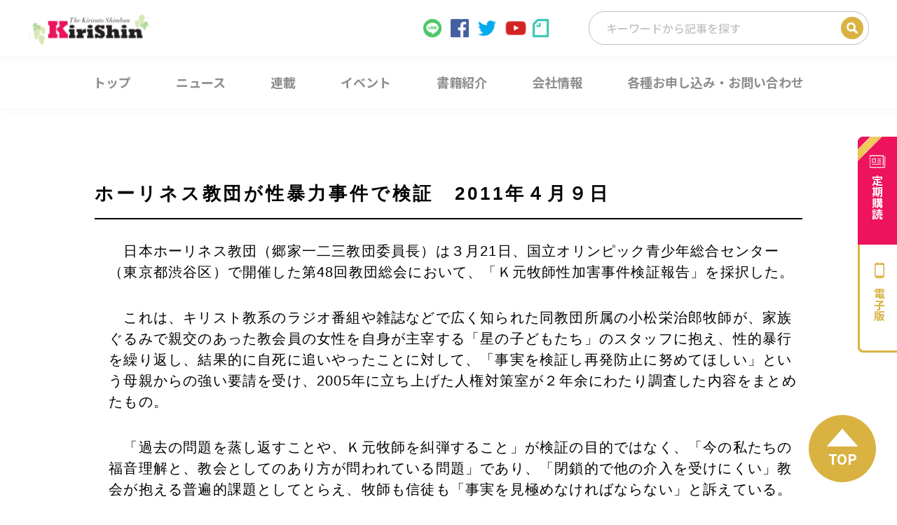

--- FILE ---
content_type: text/html; charset=UTF-8
request_url: https://www.kirishin.com/2011/04/09/29214/
body_size: 12523
content:
<!DOCTYPE html>
<html lang="ja">

<head>
  <meta charset="utf-8">
  <meta name="keywords" content="キリスト新聞,キリスト教,ministry">
      <meta name="description" content="　日本ホーリネス教団（郷家一二三教団委員長）は３月21日、国立オリンピック青少年総合センター（東京都渋谷区）で開催し...">
  <meta name="viewport" content="width=device-width,initial-scale=1.0">


      
  
  <link rel="icon" type="image/vnd.microsoft.icon" href="https://www.kirishin.com/wp-content/themes/kirishin/favicon.ico">
  <link rel="stylesheet" href="https://www.kirishin.com/wp-content/themes/kirishin/style.css?20180702">
  <link rel="stylesheet" href="https://www.kirishin.com/wp-content/themes/kirishin/structure.css">
  <script src="//code.jquery.com/jquery-2.2.2.min.js"></script>
  <script src="https://www.kirishin.com/wp-content/themes/kirishin/js/common.js"></script>
  <script src="https://www.kirishin.com/wp-content/themes/kirishin/js/script.min.js"></script>
  <style>
    .grecaptcha-badge {
      visibility: hidden;
    }
  </style>
  <!--[if lt IE 9]>
  <script src="http://html5shiv.googlecode.com/svn/trunk/html5.js"></script>
  <![endif]-->

  
		<!-- All in One SEO 4.1.6.2 -->
		<title>ホーリネス教団が性暴力事件で検証 2011年４月９日 - キリスト新聞社ホームページ</title>
		<meta name="robots" content="max-image-preview:large" />
		<link rel="canonical" href="https://www.kirishin.com/2011/04/09/29214/" />
		<meta property="og:locale" content="ja_JP" />
		<meta property="og:site_name" content="キリスト新聞社ホームページ - 「キリスト新聞」1946年創刊。キリスト教界の最新ニュースをお届けするキリスト教メディアサイト。教会・牧師・信仰・カウンセリングについての情報満載。キリスト新聞のご購読申し込み受付中！「キリスト新聞社の本」好評発売中！" />
		<meta property="og:type" content="article" />
		<meta property="og:title" content="ホーリネス教団が性暴力事件で検証 2011年４月９日 - キリスト新聞社ホームページ" />
		<meta property="og:url" content="https://www.kirishin.com/2011/04/09/29214/" />
		<meta property="og:image" content="https://www.kirishin.com/wp-content/uploads/2017/06/img_ogp.png" />
		<meta property="og:image:secure_url" content="https://www.kirishin.com/wp-content/uploads/2017/06/img_ogp.png" />
		<meta property="og:image:width" content="1200" />
		<meta property="og:image:height" content="630" />
		<meta property="article:published_time" content="2011-04-09T07:45:01+00:00" />
		<meta property="article:modified_time" content="2019-09-13T07:53:00+00:00" />
		<meta name="twitter:card" content="summary_large_image" />
		<meta name="twitter:title" content="ホーリネス教団が性暴力事件で検証 2011年４月９日 - キリスト新聞社ホームページ" />
		<meta name="twitter:image" content="https://www.kirishin.com/wp-content/uploads/2017/06/img_ogp.png" />
		<script type="application/ld+json" class="aioseo-schema">
			{"@context":"https:\/\/schema.org","@graph":[{"@type":"WebSite","@id":"https:\/\/www.kirishin.com\/#website","url":"https:\/\/www.kirishin.com\/","name":"\u30ad\u30ea\u30b9\u30c8\u65b0\u805e\u793e\u30db\u30fc\u30e0\u30da\u30fc\u30b8","description":"\u300c\u30ad\u30ea\u30b9\u30c8\u65b0\u805e\u300d1946\u5e74\u5275\u520a\u3002\u30ad\u30ea\u30b9\u30c8\u6559\u754c\u306e\u6700\u65b0\u30cb\u30e5\u30fc\u30b9\u3092\u304a\u5c4a\u3051\u3059\u308b\u30ad\u30ea\u30b9\u30c8\u6559\u30e1\u30c7\u30a3\u30a2\u30b5\u30a4\u30c8\u3002\u6559\u4f1a\u30fb\u7267\u5e2b\u30fb\u4fe1\u4ef0\u30fb\u30ab\u30a6\u30f3\u30bb\u30ea\u30f3\u30b0\u306b\u3064\u3044\u3066\u306e\u60c5\u5831\u6e80\u8f09\u3002\u30ad\u30ea\u30b9\u30c8\u65b0\u805e\u306e\u3054\u8cfc\u8aad\u7533\u3057\u8fbc\u307f\u53d7\u4ed8\u4e2d\uff01\u300c\u30ad\u30ea\u30b9\u30c8\u65b0\u805e\u793e\u306e\u672c\u300d\u597d\u8a55\u767a\u58f2\u4e2d\uff01","inLanguage":"ja","publisher":{"@id":"https:\/\/www.kirishin.com\/#organization"}},{"@type":"Organization","@id":"https:\/\/www.kirishin.com\/#organization","name":"\u30ad\u30ea\u30b9\u30c8\u65b0\u805e\u793e\u30db\u30fc\u30e0\u30da\u30fc\u30b8","url":"https:\/\/www.kirishin.com\/"},{"@type":"BreadcrumbList","@id":"https:\/\/www.kirishin.com\/2011\/04\/09\/29214\/#breadcrumblist","itemListElement":[{"@type":"ListItem","@id":"https:\/\/www.kirishin.com\/#listItem","position":1,"item":{"@type":"WebPage","@id":"https:\/\/www.kirishin.com\/","name":"\u30db\u30fc\u30e0","description":"\u300c\u30ad\u30ea\u30b9\u30c8\u65b0\u805e\u300d1946\u5e74\u5275\u520a\u3002\u30ad\u30ea\u30b9\u30c8\u6559\u754c\u306e\u6700\u65b0\u30cb\u30e5\u30fc\u30b9\u3092\u304a\u5c4a\u3051\u3059\u308b\u30ad\u30ea\u30b9\u30c8\u6559\u30e1\u30c7\u30a3\u30a2\u30b5\u30a4\u30c8\u3002\u6559\u4f1a\u30fb\u7267\u5e2b\u30fb\u4fe1\u4ef0\u30fb\u30ab\u30a6\u30f3\u30bb\u30ea\u30f3\u30b0\u306b\u3064\u3044\u3066\u306e\u60c5\u5831\u6e80\u8f09\u3002\u30ad\u30ea\u30b9\u30c8\u65b0\u805e\u306e\u3054\u8cfc\u8aad\u7533\u3057\u8fbc\u307f\u53d7\u4ed8\u4e2d\uff01\u300c\u30ad\u30ea\u30b9\u30c8\u65b0\u805e\u793e\u306e\u672c\u300d\u597d\u8a55\u767a\u58f2\u4e2d\uff01","url":"https:\/\/www.kirishin.com\/"},"nextItem":"https:\/\/www.kirishin.com\/2011\/#listItem"},{"@type":"ListItem","@id":"https:\/\/www.kirishin.com\/2011\/#listItem","position":2,"item":{"@type":"WebPage","@id":"https:\/\/www.kirishin.com\/2011\/","name":"2011","url":"https:\/\/www.kirishin.com\/2011\/"},"nextItem":"https:\/\/www.kirishin.com\/2011\/04\/#listItem","previousItem":"https:\/\/www.kirishin.com\/#listItem"},{"@type":"ListItem","@id":"https:\/\/www.kirishin.com\/2011\/04\/#listItem","position":3,"item":{"@type":"WebPage","@id":"https:\/\/www.kirishin.com\/2011\/04\/","name":"April","url":"https:\/\/www.kirishin.com\/2011\/04\/"},"nextItem":"https:\/\/www.kirishin.com\/2011\/04\/09\/#listItem","previousItem":"https:\/\/www.kirishin.com\/2011\/#listItem"},{"@type":"ListItem","@id":"https:\/\/www.kirishin.com\/2011\/04\/09\/#listItem","position":4,"item":{"@type":"WebPage","@id":"https:\/\/www.kirishin.com\/2011\/04\/09\/","name":"9","url":"https:\/\/www.kirishin.com\/2011\/04\/09\/"},"previousItem":"https:\/\/www.kirishin.com\/2011\/04\/#listItem"}]},{"@type":"Person","@id":"https:\/\/www.kirishin.com\/author\/kirishin\/#author","url":"https:\/\/www.kirishin.com\/author\/kirishin\/","name":"kirishin","image":{"@type":"ImageObject","@id":"https:\/\/www.kirishin.com\/2011\/04\/09\/29214\/#authorImage","url":"https:\/\/secure.gravatar.com\/avatar\/8888c3127f96ace1dfbfc7caf815c72b?s=96&d=mm&r=g","width":96,"height":96,"caption":"kirishin"}},{"@type":"WebPage","@id":"https:\/\/www.kirishin.com\/2011\/04\/09\/29214\/#webpage","url":"https:\/\/www.kirishin.com\/2011\/04\/09\/29214\/","name":"\u30db\u30fc\u30ea\u30cd\u30b9\u6559\u56e3\u304c\u6027\u66b4\u529b\u4e8b\u4ef6\u3067\u691c\u8a3c 2011\u5e74\uff14\u6708\uff19\u65e5 - \u30ad\u30ea\u30b9\u30c8\u65b0\u805e\u793e\u30db\u30fc\u30e0\u30da\u30fc\u30b8","inLanguage":"ja","isPartOf":{"@id":"https:\/\/www.kirishin.com\/#website"},"breadcrumb":{"@id":"https:\/\/www.kirishin.com\/2011\/04\/09\/29214\/#breadcrumblist"},"author":"https:\/\/www.kirishin.com\/author\/kirishin\/#author","creator":"https:\/\/www.kirishin.com\/author\/kirishin\/#author","datePublished":"2011-04-09T07:45:01+09:00","dateModified":"2019-09-13T07:53:00+09:00"},{"@type":"BlogPosting","@id":"https:\/\/www.kirishin.com\/2011\/04\/09\/29214\/#blogposting","name":"\u30db\u30fc\u30ea\u30cd\u30b9\u6559\u56e3\u304c\u6027\u66b4\u529b\u4e8b\u4ef6\u3067\u691c\u8a3c 2011\u5e74\uff14\u6708\uff19\u65e5 - \u30ad\u30ea\u30b9\u30c8\u65b0\u805e\u793e\u30db\u30fc\u30e0\u30da\u30fc\u30b8","inLanguage":"ja","headline":"\u30db\u30fc\u30ea\u30cd\u30b9\u6559\u56e3\u304c\u6027\u66b4\u529b\u4e8b\u4ef6\u3067\u691c\u8a3c\u30002011\u5e74\uff14\u6708\uff19\u65e5\u3000","author":{"@id":"https:\/\/www.kirishin.com\/author\/kirishin\/#author"},"publisher":{"@id":"https:\/\/www.kirishin.com\/#organization"},"datePublished":"2011-04-09T07:45:01+09:00","dateModified":"2019-09-13T07:53:00+09:00","articleSection":"\u5ba3\u6559\u30fb\u6559\u4f1a\u30fb\u795e\u5b66","mainEntityOfPage":{"@id":"https:\/\/www.kirishin.com\/2011\/04\/09\/29214\/#webpage"},"isPartOf":{"@id":"https:\/\/www.kirishin.com\/2011\/04\/09\/29214\/#webpage"}}]}
		</script>
		<!-- All in One SEO -->

<link rel='dns-prefetch' href='//www.google.com' />
<link rel='dns-prefetch' href='//s.w.org' />
		<script type="text/javascript">
			window._wpemojiSettings = {"baseUrl":"https:\/\/s.w.org\/images\/core\/emoji\/12.0.0-1\/72x72\/","ext":".png","svgUrl":"https:\/\/s.w.org\/images\/core\/emoji\/12.0.0-1\/svg\/","svgExt":".svg","source":{"concatemoji":"https:\/\/www.kirishin.com\/wp-includes\/js\/wp-emoji-release.min.js?ver=5.3.2"}};
			!function(e,a,t){var r,n,o,i,p=a.createElement("canvas"),s=p.getContext&&p.getContext("2d");function c(e,t){var a=String.fromCharCode;s.clearRect(0,0,p.width,p.height),s.fillText(a.apply(this,e),0,0);var r=p.toDataURL();return s.clearRect(0,0,p.width,p.height),s.fillText(a.apply(this,t),0,0),r===p.toDataURL()}function l(e){if(!s||!s.fillText)return!1;switch(s.textBaseline="top",s.font="600 32px Arial",e){case"flag":return!c([127987,65039,8205,9895,65039],[127987,65039,8203,9895,65039])&&(!c([55356,56826,55356,56819],[55356,56826,8203,55356,56819])&&!c([55356,57332,56128,56423,56128,56418,56128,56421,56128,56430,56128,56423,56128,56447],[55356,57332,8203,56128,56423,8203,56128,56418,8203,56128,56421,8203,56128,56430,8203,56128,56423,8203,56128,56447]));case"emoji":return!c([55357,56424,55356,57342,8205,55358,56605,8205,55357,56424,55356,57340],[55357,56424,55356,57342,8203,55358,56605,8203,55357,56424,55356,57340])}return!1}function d(e){var t=a.createElement("script");t.src=e,t.defer=t.type="text/javascript",a.getElementsByTagName("head")[0].appendChild(t)}for(i=Array("flag","emoji"),t.supports={everything:!0,everythingExceptFlag:!0},o=0;o<i.length;o++)t.supports[i[o]]=l(i[o]),t.supports.everything=t.supports.everything&&t.supports[i[o]],"flag"!==i[o]&&(t.supports.everythingExceptFlag=t.supports.everythingExceptFlag&&t.supports[i[o]]);t.supports.everythingExceptFlag=t.supports.everythingExceptFlag&&!t.supports.flag,t.DOMReady=!1,t.readyCallback=function(){t.DOMReady=!0},t.supports.everything||(n=function(){t.readyCallback()},a.addEventListener?(a.addEventListener("DOMContentLoaded",n,!1),e.addEventListener("load",n,!1)):(e.attachEvent("onload",n),a.attachEvent("onreadystatechange",function(){"complete"===a.readyState&&t.readyCallback()})),(r=t.source||{}).concatemoji?d(r.concatemoji):r.wpemoji&&r.twemoji&&(d(r.twemoji),d(r.wpemoji)))}(window,document,window._wpemojiSettings);
		</script>
		<style type="text/css">
img.wp-smiley,
img.emoji {
	display: inline !important;
	border: none !important;
	box-shadow: none !important;
	height: 1em !important;
	width: 1em !important;
	margin: 0 .07em !important;
	vertical-align: -0.1em !important;
	background: none !important;
	padding: 0 !important;
}
</style>
	<link rel='stylesheet' id='wp-block-library-css'  href='https://www.kirishin.com/wp-includes/css/dist/block-library/style.min.css?ver=5.3.2' type='text/css' media='all' />
<link rel='stylesheet' id='contact-form-7-css'  href='https://www.kirishin.com/wp-content/plugins/contact-form-7/includes/css/styles.css?ver=5.2' type='text/css' media='all' />
<link rel='stylesheet' id='wordpress-popular-posts-css-css'  href='https://www.kirishin.com/wp-content/plugins/wordpress-popular-posts/assets/css/wpp.css?ver=5.5.1' type='text/css' media='all' />
<script type='text/javascript' src='https://www.kirishin.com/wp-includes/js/jquery/jquery.js?ver=1.12.4-wp'></script>
<script type='text/javascript' src='https://www.kirishin.com/wp-includes/js/jquery/jquery-migrate.min.js?ver=1.4.1'></script>
<script type='application/json' id="wpp-json">
{"sampling_active":0,"sampling_rate":100,"ajax_url":"https:\/\/www.kirishin.com\/wp-json\/wordpress-popular-posts\/v1\/popular-posts","api_url":"https:\/\/www.kirishin.com\/wp-json\/wordpress-popular-posts","ID":29214,"token":"8227e1c35d","lang":0,"debug":0}
</script>
<script type='text/javascript' src='https://www.kirishin.com/wp-content/plugins/wordpress-popular-posts/assets/js/wpp.min.js?ver=5.5.1'></script>
<link rel='https://api.w.org/' href='https://www.kirishin.com/wp-json/' />
<link rel="EditURI" type="application/rsd+xml" title="RSD" href="https://www.kirishin.com/xmlrpc.php?rsd" />
<link rel="wlwmanifest" type="application/wlwmanifest+xml" href="https://www.kirishin.com/wp-includes/wlwmanifest.xml" /> 
<link rel='prev' title='カトリック　高松教区、大分教区に新司教　2011年４月９日' href='https://www.kirishin.com/2011/04/09/29210/' />
<link rel='next' title='バチカン移住移動者評議会が基金　2011年４月９日' href='https://www.kirishin.com/2011/04/09/29219/' />
<link rel='shortlink' href='https://www.kirishin.com/?p=29214' />
<link rel="alternate" type="application/json+oembed" href="https://www.kirishin.com/wp-json/oembed/1.0/embed?url=https%3A%2F%2Fwww.kirishin.com%2F2011%2F04%2F09%2F29214%2F" />
<link rel="alternate" type="text/xml+oembed" href="https://www.kirishin.com/wp-json/oembed/1.0/embed?url=https%3A%2F%2Fwww.kirishin.com%2F2011%2F04%2F09%2F29214%2F&#038;format=xml" />
            <style id="wpp-loading-animation-styles">@-webkit-keyframes bgslide{from{background-position-x:0}to{background-position-x:-200%}}@keyframes bgslide{from{background-position-x:0}to{background-position-x:-200%}}.wpp-widget-placeholder,.wpp-widget-block-placeholder{margin:0 auto;width:60px;height:3px;background:#dd3737;background:linear-gradient(90deg,#dd3737 0%,#571313 10%,#dd3737 100%);background-size:200% auto;border-radius:3px;-webkit-animation:bgslide 1s infinite linear;animation:bgslide 1s infinite linear}</style>
            
<style type="text/css">
.a-stats {
	width: auto;
}
.a-stats a {
	background: #7CA821;
	background-image:-moz-linear-gradient(0% 100% 90deg,#5F8E14,#7CA821);
	background-image:-webkit-gradient(linear,0% 0,0% 100%,from(#7CA821),to(#5F8E14));
	border: 1px solid #5F8E14;
	border-radius:3px;
	color: #CFEA93;
	cursor: pointer;
	display: block;
	font-weight: normal;
	height: 100%;
	-moz-border-radius:3px;
	padding: 7px 0 8px;
	text-align: center;
	text-decoration: none;
	-webkit-border-radius:3px;
	width: 100%;
}
.a-stats a:hover {
	text-decoration: none;
	background-image:-moz-linear-gradient(0% 100% 90deg,#6F9C1B,#659417);
	background-image:-webkit-gradient(linear,0% 0,0% 100%,from(#659417),to(#6F9C1B));
}
.a-stats .count {
	color: #FFF;
	display: block;
	font-size: 15px;
	line-height: 16px;
	padding: 0 13px;
	white-space: nowrap;
}
</style>


  

      <meta property="og:description" content="　日本ホーリネス教団（郷家一二三教団委員長）は３月21日、国立オリンピック青少年総合センター（東京都渋谷区）で開催し..." />
    <meta name="twitter:description" content="　日本ホーリネス教団（郷家一二三教団委員長）は３月21日、国立オリンピック青少年総合センター（東京都渋谷区）で開催し..." />
  
  <script async src="https://www.googletagmanager.com/gtag/js?id=UA-115541225-1"></script>
  <script>
    window.dataLayer = window.dataLayer || [];

    function gtag() {
      dataLayer.push(arguments);
    }
    gtag('js', new Date());

    gtag('config', 'UA-115541225-1');
  </script>


  <!-- BowNow トラッキング -->
  <script>
    var _bownow_trace_id_ = "UTC_59802e8361fea";
    var hm = document.createElement("script");
    hm.src = "https://contents.bownow.jp/js/trace.js";
    document.getElementsByTagName("head")[0].appendChild(hm);
  </script>
  <!-- /BowNow トラッキング -->

  
</head>

<body id="body-news" class="post-template-default single single-post postid-29214 single-format-standard metaslider-plugin">
  <div class="l-wrapper">

    <!-- facebook -->
    <div id="fb-root"></div>
    <script>
      (function(d, s, id) {
        var js, fjs = d.getElementsByTagName(s)[0];
        if (d.getElementById(id)) return;
        js = d.createElement(s);
        js.id = id;
        js.src = "//connect.facebook.net/ja_JP/sdk.js#xfbml=1&version=v2.9&appId=758985807513330";
        fjs.parentNode.insertBefore(js, fjs);
      }(document, 'script', 'facebook-jssdk'));
    </script>

    <header id="js-header" class="l-header">
      <div class="l-header__upper">
        <div class="l-header__inner">
          <h1 class="l-header__logo">
            <a href="/">
              <img src="https://www.kirishin.com/wp-content/themes/kirishin/images/header/img_logo.svg" alt="Kirishin">
            </a>
          </h1>

          <div class="l-header__right">
            <ul class="l-header__sns">
              <li class="l-header__sns l-header__sns--line"><a href="https://line.me/R/ti/p/@656afglx" target="_blank"><img src="https://www.kirishin.com/wp-content/themes/kirishin/images/header/icon_line.svg"></a></li>
              <li class="l-header__sns l-header__sns--facebook"><a href="https://www.facebook.com/KirisutoShimbun/" target="_blank"><img src="https://www.kirishin.com/wp-content/themes/kirishin/images/header/icon_facebook.svg"></a></li>
              <li class="l-header__sns l-header__sns--twitter"><a href="https://twitter.com/christweekly/" target="_blank"><img src="https://www.kirishin.com/wp-content/themes/kirishin/images/header/icon_twitter.svg"></a></li>
              <li class="l-header__sns l-header__sns--youtube"><a href="https://www.youtube.com/channel/UCE8xOIS_-tn3Uu84U4__h8g" target="_blank"><img src="https://www.kirishin.com/wp-content/themes/kirishin/images/header/icon_youtube.svg"></a></li>
              <li class="l-header__sns l-header__sns--note"><a href="https://note.com/macchan1109/" target="_blank"><img src="https://www.kirishin.com/wp-content/themes/kirishin/images/header/icon_note.svg"></a></li>
            </ul>

            <form role="search" method="get" class="c-post-search" action="https://www.kirishin.com/">
              <input type="search" class="c-post-search__input" placeholder="キーワードから記事を探す" value="" name="s" title="検索">
              <input type="submit" class="c-post-search__submit" value="検索">
              <!-- <form role="search" method="get" class="search-form" action="https://www.kirishin.com/">
              <label> -->
              <!-- <span class="screen-reader-text"></span> -->
              <!-- <input type="search" class="search-field" placeholder="Search …" value="" name="s" title="検索:" />
              </label>
              <input type="submit" class="search-submit" value="検索" />
            </form> -->
            </form>

          </div>
        </div>
      </div>

      <nav>
        <ul class="c-gnav-lists">
          <li class="c-gnav-list c-gnav-list__top"><a href="/"><span>トップ</span></a></li>
          <li class="c-gnav-list c-gnav-list__news">
            <a class="c-gnav-list__toggle" href="/news/"><span>ニュース</span></a>
            <ul class="c-gnav-sublists">
              <li class="c-gnav-sublist"><a href="/category/feature/"><span>特集</span></a></li>
              <li class="c-gnav-sublist"><a href="/category/mission-church-theology/"><span>宣教・教会・神学</span></a></li>
              <li class="c-gnav-sublist"><a href="/category/society-education-list/"><span>社会・教育</span></a></li>
              <li class="c-gnav-sublist"><a href="/category/overseas/"><span>海外</span></a></li>
              <li class="c-gnav-sublist"><a href="/category/movie-music-culture/"><span>映画・音楽・文化</span></a></li>
            </ul>
          </li>
          <li class="c-gnav-list c-gnav-list__serialization"><a href="/category/serialization/"><span>連載</span></a></li>
          <li class="c-gnav-list c-gnav-list__event"><a href="/category/event/"><span>イベント</span></a></li>
          <li class="c-gnav-list c-gnav-list__book"><a href="/book/"><span>書籍紹介</span></a></li>
          <li class="c-gnav-list c-gnav-list__company">
            <span class="c-gnav-list__toggle"><span>会社情報</span></span>
            <ul class="c-gnav-sublists">
              <li class="c-gnav-sublist"><a href="/about/"><span>キリスト新聞とは</span></a></li>
              <li class="c-gnav-sublist"><a href="/ministry/"><span>Ministryとは</span></a></li>
              <li class="c-gnav-sublist"><a href="/nenkan-book/"><span>キリスト教年鑑とは</span></a></li>
              <li class="c-gnav-sublist"><a href="/company/"><span>会社案内</span></a></li>
            </ul>
          </li>
          <li class="c-gnav-list c-gnav-list__contact"><a href="/contact/"><span>各種お申し込み・お問い合わせ</span></a></li>
        </ul>
      </nav>

      <nav class="c-drawer-hamburger">
        <div class="c-drawer-hamburger__trigger">
          <span></span>
          <span></span>
          <span></span>
        </div>
      </nav>

      <ul class="c-drawer-menu">
        <li class="c-drawer-menu__item"><a href="/">トップ</a></li>
        <li class="c-drawer-menu__item">
          <span class="c-drawer-menu__toggle">ニュース</span>
          <ul class="">
            <li class=""><a href="/category/feature/">特集</a></li>
            <li class=""><a href="/category/mission-church-theology/">宣教・教会・神学</a></li>
            <li class=""><a href="/category/society-education-list/">社会・教育</a></li>
            <li class=""><a href="/category/oversea/">海外</a></li>
            <li class=""><a href="/category/movie-music-culture/">映画・音楽・文化</a></li>
          </ul>
        </li>
        <li class="c-drawer-menu__item"><a href="/category/serialization/">連載</a></li>
        <li class="c-drawer-menu__item"><a href="/category/event/">イベント</a></li>
        <li class="c-drawer-menu__item"><a href="/book/">書籍紹介</a></li>
        <li class="c-drawer-menu__item">
          <span class="c-drawer-menu__toggle" href="/">会社情報</span>
          <ul class="">
            <li class=""><a href="/about/">キリスト新聞とは</a></li>
            <li class=""><a href="/ministry/">Ministryとは</a></li>
            <li class=""><a href="/nenkan-book/">キリスト教年鑑とは</a></li>
            <li class=""><a href="/company/">会社案内</a></li>
          </ul>
        </li>
        <li class="c-drawer-menu__item"><a href="/contact/">各種お申し込み・お問い合わせ</a></li>
      </ul>

      <ul class="c-side-bnr">
        <li class="c-side-bnr__item">
          <a href="/teiki/" class="c-side-bnr__subscribe"><span>定期購読</span></a>
        </li>
        <li class="c-side-bnr__item">
          <a href="http://denshiban.kirishin.com/" class="c-side-bnr__smartphone"><span>電子版</span></a>
        </li>
      </ul>
    </header>

          <div class="wrapper">
        <ul class="breadcrumb pc-only breadcrumb-single">
          <!-- Breadcrumb NavXT 7.0.2 -->
<li><a href="https://www.kirishin.com">トップ</a></li><li><a href="https://www.kirishin.com/category/mission-church-theology/">宣教・教会・神学</a><li>ホーリネス教団が性暴力事件で検証　2011年４月９日　</li>        </ul>
      </div>
    
    <main class="l-main">

<div class="l-section__inner">
  <section class="single-content conts">
    <header class="single-content_header">
      <h1 class="single-content_title single-content_title__mission-church-theology">ホーリネス教団が性暴力事件で検証　2011年４月９日　</h1>
    </header>
    <div class="single-content">
      <div class="inner">
        <div class="single-content_textarea cf">
                    <p>　日本ホーリネス教団（郷家一二三教団委員長）は３月21日、国立オリンピック青少年総合センター（東京都渋谷区）で開催した第48回教団総会において、「Ｋ元牧師性加害事件検証報告」を採択した。</p>
<p>　これは、キリスト教系のラジオ番組や雑誌などで広く知られた同教団所属の小松栄治郎牧師が、家族ぐるみで親交のあった教会員の女性を自身が主宰する「星の子どもたち」のスタッフに抱え、性的暴行を繰り返し、結果的に自死に追いやったことに対して、「事実を検証し再発防止に努めてほしい」という母親からの強い要請を受け、2005年に立ち上げた人権対策室が２年余にわたり調査した内容をまとめたもの。</p>
<p>　「過去の問題を蒸し返すことや、Ｋ元牧師を糾弾すること」が検証の目的ではなく、「今の私たちの福音理解と、教会としてのあり方が問われている問題」であり、「閉鎖的で他の介入を受けにくい」教会が抱える普遍的課題としてとらえ、牧師も信徒も「事実を見極めなければならない」と訴えている。</p>
<p>　今後の課題としては、「啓発活動」「教育活動」「体制」の３点を挙げ、「加害責任を負った教団として……神と人との前に責任を果たせる教団への変革を図っていく決意を新たにするものである」と結んでいる。</p>
<p>　この事件は、日基教団、日本聖公会などの事例と共に週刊誌「ＡＥＲＡ」08年４月14日号（朝日新聞出版）の「キリスト教会の『性犯罪』」と題する記事でも取り上げられ、教界内外に大きな波紋を呼んだ。</p>
<p>　人権対策室長の島津吉成氏（辻堂教会牧師）は、「総会では多くの代議員が被害者の立場に立って受け止め、前向きな意見を出してくれた。今回の内容を各教区や教会で深め、広く浸透できるよう努めたい」と話す。</p>
<p>　今回の総会は母親である宮本晴美さんも傍聴し、審議の過程を見守った。当初は「聞く耳を持たなかった」教団が、自らの加害者性も認識した点を評価しつながら、実名を出さないことで事件が曖昧になるのではないかとの危惧も抱く。</p>
<p>「今後のかかわり方についても具体的なことを書いてほしかった。教会には、教団という組織を超えたネットワークを作って、同様の被害を未然に防ぐための機能を備えてほしい。今をくぐり抜けるためだけの検証だったら意味がない。今後、100年先でも通用するような作業の見直しを期待したい」</p>
<p>　また、総会後には教団関係者と共に、小松氏が営む神奈川県平塚市の私設保育園を訪れ、小松市夫妻とも面会した。１時間ほど話をしたものの、小松氏は「合意のもとでの行為」という公判時の主張を繰り返すばかり。</p>
<p>　報告の全文は教団のホームページから読むことができる。http://www.jhc.or.jp/kensyou.html</p>
        </div>
        <!-- /single-content_textarea -->
        
        <div class="single-content-links">
          <!-- <div class="button_blue"><a href="https://www.kirishin.com/teiki/" target="_blank">詳しくは紙面で</a></div> -->
        </div>
        <p class="single-content_back"><a href="https://www.kirishin.com/category/mission-church-theology">宣教・教会・神学一覧ページへ</a></p>

                <footer class="single-content_footer cf">
          <ul class="share-sns_btn cf">
            <li><a class="twitter-social-button" href="" onClick="window.open(encodeURI(decodeURI(this.href)), 'tweetwindow', 'width=650, height=470, personalbar=0, toolbar=0, scrollbars=1, sizable=1'); return false;"><img src="https://www.kirishin.com/wp-content/themes/kirishin/img/single/icon_twitter.png" alt="Twitter"></a></li>
            <li><a class="mixi-social-button" href="" target="_blank"><img src="https://www.kirishin.com/wp-content/themes/kirishin/img/single/icon_mixi.png" alt="mixi"></a></li>
            <li><a class="line-social-button" href="" target="_blank"><img src="https://www.kirishin.com/wp-content/themes/kirishin/img/single/icon_line.png" alt="Line"></a></li>
            <li><a href="" class="hatena-bookmark-button hatena-social-button" data-hatena-bookmark-layout="simple" title=""><img src="https://www.kirishin.com/wp-content/themes/kirishin/img/single/icon_hatena.png" alt="Hatena book mark"></a><script type="text/javascript" src="https://b.st-hatena.com/js/bookmark_button.js" charset="utf-8" async="async"></script></li>
            <li><a class="facebook-social-button" href="" onclick="window.open(this.href, 'FBwindow', 'width=650, height=450, menubar=no, toolbar=no, scrollbars=yes'); return false;"><img src="https://www.kirishin.com/wp-content/themes/kirishin/img/single/icon_facebook.png" alt="facebook"></a></li>
            <li><a class="googleplus-social-button" href="" onClick="window.open(encodeURI(decodeURI(this.href)),'width=650, height=470, personalbar=0, toolbar=0, scrollbars=1, sizable=1'); return false;"><img src="https://www.kirishin.com/wp-content/themes/kirishin/img/single/icon_google.png" alt="google plus"></a></li>
          </ul>
          <ul class="share-print_btn cf">
            <li><a class="js-print-btn" href=""><img src="https://www.kirishin.com/wp-content/themes/kirishin/img/single/btn_print.png" alt="この記事を印刷"></a></li>
            <li><a class="js-mail-btn" href=""><img src="https://www.kirishin.com/wp-content/themes/kirishin/img/single/btn_mail.png" alt="メールで紹介する"></a></li>
          </ul>
        </footer>
        <!-- /single-content_footer-->


      </div>
      <!-- /inner -->
    </div>
  </section>
  <!-- /single-content -->

          <section class="relation-post conts">
      <h2 class="title">宣教・教会・神学の最新記事一覧</h2>
      <ul class="news_list">
        
          <li class="news_block">
            <a href="https://www.kirishin.com/2025/12/19/80862/">
              <div class="news_eye_catch">
                                  <img src="https://www.kirishin.com/wp-content/uploads/2025/12/img23-120x120.jpg" class="attachment-catthumb size-catthumb wp-post-image" alt="" srcset="https://www.kirishin.com/wp-content/uploads/2025/12/img23-120x120.jpg 120w, https://www.kirishin.com/wp-content/uploads/2025/12/img23-150x150.jpg 150w" sizes="(max-width: 120px) 100vw, 120px" />                              </div>
              <div class="right_txt">
                                  <span class="tag mission-church-theology">宣教・教会・神学</span>
                                <p class="article_title">京都大学「キリスト教AI」を共同開発　教理問答を習熟　教会現場での活用に期待　2025年12月20日</p>
              </div>
            </a>
          </li>

        
          <li class="news_block">
            <a href="https://www.kirishin.com/2025/12/08/80735/">
              <div class="news_eye_catch">
                                  <img src="https://www.kirishin.com/wp-content/uploads/2025/12/IMG_7193-120x120.jpg" class="attachment-catthumb size-catthumb wp-post-image" alt="" srcset="https://www.kirishin.com/wp-content/uploads/2025/12/IMG_7193-120x120.jpg 120w, https://www.kirishin.com/wp-content/uploads/2025/12/IMG_7193-150x150.jpg 150w" sizes="(max-width: 120px) 100vw, 120px" />                              </div>
              <div class="right_txt">
                                  <span class="tag mission-church-theology">宣教・教会・神学</span>
                                <p class="article_title">日本聖書協会　クリスマス礼拝を開催　闇の中での主の栄光が希望をもたらす　2025年12月8日</p>
              </div>
            </a>
          </li>

        
          <li class="news_block">
            <a href="https://www.kirishin.com/2025/11/26/80566/">
              <div class="news_eye_catch">
                                  <img src="https://www.kirishin.com/wp-content/uploads/2025/11/8d97917486f261bf7c2c3ede7f2a6339-120x120.png" class="attachment-catthumb size-catthumb wp-post-image" alt="" srcset="https://www.kirishin.com/wp-content/uploads/2025/11/8d97917486f261bf7c2c3ede7f2a6339-120x120.png 120w, https://www.kirishin.com/wp-content/uploads/2025/11/8d97917486f261bf7c2c3ede7f2a6339-150x150.png 150w" sizes="(max-width: 120px) 100vw, 120px" />                              </div>
              <div class="right_txt">
                                  <span class="tag mission-church-theology">宣教・教会・神学</span>
                                <p class="article_title">「信仰継承」の再考と主体的信仰の回復を　森島豊氏が「宗教２世」問題で提言　2025年11月26日</p>
              </div>
            </a>
          </li>

              </ul>
    </section>
    </div>

<section class="p-bnr__lists">
  <div class="l-section__inner">
    <ul class="p-bnr__list">
      <li id="widget_sp_image-2" class="widget widget_sp_image"><a href="https://www.hungerzero.jp/" id="https://www.hungerzero.jp/" target="_blank" class="widget_sp_image-image-link"><img width="3416" height="1568" class="attachment-full" style="max-width: 100%;" srcset="https://www.kirishin.com/wp-content/uploads/2018/08/HungerZero-logo.jpg 3416w, https://www.kirishin.com/wp-content/uploads/2018/08/HungerZero-logo-300x138.jpg 300w, https://www.kirishin.com/wp-content/uploads/2018/08/HungerZero-logo-768x353.jpg 768w, https://www.kirishin.com/wp-content/uploads/2018/08/HungerZero-logo-1024x470.jpg 1024w" sizes="(max-width: 3416px) 100vw, 3416px" src="https://www.kirishin.com/wp-content/uploads/2018/08/HungerZero-logo.jpg" /></a></li>
<li id="widget_sp_image-37" class="widget widget_sp_image"><a href="https://christianlife.jp/news/feb7_2026/" id="https://christianlife.jp/news/feb7_2026/" target="_blank" class="widget_sp_image-image-link"><img width="700" height="440" class="attachment-full" style="max-width: 100%;" srcset="https://www.kirishin.com/wp-content/uploads/2026/01/6fcbc4006a8f6621c197e8a0b72ffa05.png 700w, https://www.kirishin.com/wp-content/uploads/2026/01/6fcbc4006a8f6621c197e8a0b72ffa05-300x189.png 300w" sizes="(max-width: 700px) 100vw, 700px" src="https://www.kirishin.com/wp-content/uploads/2026/01/6fcbc4006a8f6621c197e8a0b72ffa05.png" /></a></li>
<li id="media_image-13" class="widget widget_media_image"><a href="https://www.tuts.ac.jp/"><img width="300" height="132" src="https://www.kirishin.com/wp-content/uploads/2025/10/ee5d6eb17b4295923917832fc66a73b0-300x132.jpg" class="image wp-image-80262  attachment-medium size-medium" alt="" style="max-width: 100%; height: auto;" srcset="https://www.kirishin.com/wp-content/uploads/2025/10/ee5d6eb17b4295923917832fc66a73b0-300x132.jpg 300w, https://www.kirishin.com/wp-content/uploads/2025/10/ee5d6eb17b4295923917832fc66a73b0-1024x451.jpg 1024w, https://www.kirishin.com/wp-content/uploads/2025/10/ee5d6eb17b4295923917832fc66a73b0-768x339.jpg 768w, https://www.kirishin.com/wp-content/uploads/2025/10/ee5d6eb17b4295923917832fc66a73b0-1536x677.jpg 1536w, https://www.kirishin.com/wp-content/uploads/2025/10/ee5d6eb17b4295923917832fc66a73b0-2048x903.jpg 2048w" sizes="(max-width: 300px) 100vw, 300px" /></a></li>
<li id="media_image-12" class="widget widget_media_image"><a href="https://www.saniku.ac.jp/12/"><img width="287" height="127" src="https://www.kirishin.com/wp-content/uploads/2025/07/saniku_portal-1.jpg" class="image wp-image-79066  attachment-full size-full" alt="" style="max-width: 100%; height: auto;" /></a></li>
<li id="widget_sp_image-33" class="widget widget_sp_image"><a href="https://bp-uccj.jp/book/b666857.html" target="_blank" class="widget_sp_image-image-link"><img width="286" height="126" class="attachment-full" style="max-width: 100%;" src="https://www.kirishin.com/wp-content/uploads/2025/08/08bf66cbb49ca8b5e6f43f63f527b7c7.jpg" /></a></li>
<li id="media_image-15" class="widget widget_media_image"><a href="https://www.hayakawa.co.jp/"><img width="300" height="132" src="https://www.kirishin.com/wp-content/uploads/2025/11/51bbdf8be852c151a969f72178e7f430-300x132.jpg" class="image wp-image-80474  attachment-medium size-medium" alt="" style="max-width: 100%; height: auto;" srcset="https://www.kirishin.com/wp-content/uploads/2025/11/51bbdf8be852c151a969f72178e7f430-300x132.jpg 300w, https://www.kirishin.com/wp-content/uploads/2025/11/51bbdf8be852c151a969f72178e7f430-1024x451.jpg 1024w, https://www.kirishin.com/wp-content/uploads/2025/11/51bbdf8be852c151a969f72178e7f430-768x339.jpg 768w, https://www.kirishin.com/wp-content/uploads/2025/11/51bbdf8be852c151a969f72178e7f430-1536x677.jpg 1536w, https://www.kirishin.com/wp-content/uploads/2025/11/51bbdf8be852c151a969f72178e7f430-2048x903.jpg 2048w" sizes="(max-width: 300px) 100vw, 300px" /></a></li>
<li id="media_image-14" class="widget widget_media_image"><a href="https://aes.mission.or.jp/request-documents/"><img width="300" height="132" src="https://www.kirishin.com/wp-content/uploads/2025/11/35222E7F-FB0B-46E2-9E41-77154F160DC2-300x132.png" class="image wp-image-80453  attachment-medium size-medium" alt="" style="max-width: 100%; height: auto;" srcset="https://www.kirishin.com/wp-content/uploads/2025/11/35222E7F-FB0B-46E2-9E41-77154F160DC2-300x132.png 300w, https://www.kirishin.com/wp-content/uploads/2025/11/35222E7F-FB0B-46E2-9E41-77154F160DC2.png 572w" sizes="(max-width: 300px) 100vw, 300px" /></a></li>
<li id="widget_sp_image-36" class="widget widget_sp_image"><a href="https://www.shiko-sha.co.jp/" target="_blank" class="widget_sp_image-image-link"><img width="2560" height="1128" class="attachment-full" style="max-width: 100%;" srcset="https://www.kirishin.com/wp-content/uploads/2025/07/banner_shikosha_1736x3940_2025-scaled.jpg 2560w, https://www.kirishin.com/wp-content/uploads/2025/07/banner_shikosha_1736x3940_2025-300x132.jpg 300w, https://www.kirishin.com/wp-content/uploads/2025/07/banner_shikosha_1736x3940_2025-1024x451.jpg 1024w, https://www.kirishin.com/wp-content/uploads/2025/07/banner_shikosha_1736x3940_2025-768x338.jpg 768w, https://www.kirishin.com/wp-content/uploads/2025/07/banner_shikosha_1736x3940_2025-1536x677.jpg 1536w, https://www.kirishin.com/wp-content/uploads/2025/07/banner_shikosha_1736x3940_2025-2048x902.jpg 2048w" sizes="(max-width: 2560px) 100vw, 2560px" src="https://www.kirishin.com/wp-content/uploads/2025/07/banner_shikosha_1736x3940_2025-scaled.jpg" /></a></li>
<li id="widget_sp_image-31" class="widget widget_sp_image"><a href="http://www7b.biglobe.ne.jp/~marufuku/" id="http://www7b.biglobe.ne.jp/~marufuku/" target="_blank" class="widget_sp_image-image-link"><img width="1250" height="550" class="attachment-full" style="max-width: 100%;" srcset="https://www.kirishin.com/wp-content/uploads/2021/06/13f67c435b47b4f62e3e457098a9e871.jpg 1250w, https://www.kirishin.com/wp-content/uploads/2021/06/13f67c435b47b4f62e3e457098a9e871-300x132.jpg 300w, https://www.kirishin.com/wp-content/uploads/2021/06/13f67c435b47b4f62e3e457098a9e871-1024x451.jpg 1024w, https://www.kirishin.com/wp-content/uploads/2021/06/13f67c435b47b4f62e3e457098a9e871-768x338.jpg 768w" sizes="(max-width: 1250px) 100vw, 1250px" src="https://www.kirishin.com/wp-content/uploads/2021/06/13f67c435b47b4f62e3e457098a9e871.jpg" /></a></li>
<li id="media_image-5" class="widget widget_media_image"><a href="https://cl-kenkin.com/"><img width="287" height="126" src="https://www.kirishin.com/wp-content/uploads/2021/07/214308374_803530450360929_2608412015539568381_n.png" class="image wp-image-49810  attachment-full size-full" alt="" style="max-width: 100%; height: auto;" /></a></li>
<li id="widget_sp_image-32" class="widget widget_sp_image"><a href="http://www.easter-net.co.jp/" id="http://www.easter-net.co.jp/" target="_blank" class="widget_sp_image-image-link"><img width="1589" height="700" class="attachment-full" style="max-width: 100%;" srcset="https://www.kirishin.com/wp-content/uploads/2021/08/ec501e7a003cd2076c602a96a837e956.jpg 1589w, https://www.kirishin.com/wp-content/uploads/2021/08/ec501e7a003cd2076c602a96a837e956-300x132.jpg 300w, https://www.kirishin.com/wp-content/uploads/2021/08/ec501e7a003cd2076c602a96a837e956-1024x451.jpg 1024w, https://www.kirishin.com/wp-content/uploads/2021/08/ec501e7a003cd2076c602a96a837e956-768x338.jpg 768w, https://www.kirishin.com/wp-content/uploads/2021/08/ec501e7a003cd2076c602a96a837e956-1536x677.jpg 1536w" sizes="(max-width: 1589px) 100vw, 1589px" src="https://www.kirishin.com/wp-content/uploads/2021/08/ec501e7a003cd2076c602a96a837e956.jpg" /></a></li>
<li id="widget_sp_image-23" class="widget widget_sp_image"><a href="https://cult110.info/" target="_blank" class="widget_sp_image-image-link"><img width="316" height="60" class="attachment-full" style="max-width: 100%;" srcset="https://www.kirishin.com/wp-content/uploads/2020/04/logo2020_preview.png 316w, https://www.kirishin.com/wp-content/uploads/2020/04/logo2020_preview-300x57.png 300w" sizes="(max-width: 316px) 100vw, 316px" src="https://www.kirishin.com/wp-content/uploads/2020/04/logo2020_preview.png" /></a></li>
<li id="widget_sp_image-3" class="widget widget_sp_image"><a href="http://seisyodeasobo.wixsite.com/biblecollection" target="_blank" class="widget_sp_image-image-link"><img width="600" height="264" alt="聖コレクション リアル神ゲーあります。「聖書で、遊ぼう。」聖書コレクション" class="attachment-full" style="max-width: 100%;" srcset="https://www.kirishin.com/wp-content/uploads/2017/06/bnr_hunter.jpg 600w, https://www.kirishin.com/wp-content/uploads/2017/06/bnr_hunter-300x132.jpg 300w" sizes="(max-width: 600px) 100vw, 600px" src="https://www.kirishin.com/wp-content/uploads/2017/06/bnr_hunter.jpg" /></a></li>
<li id="widget_sp_image-22" class="widget widget_sp_image"><a href="http://www.kirishin.com/?s=%E6%B1%82%E4%BA%BA" target="_blank" class="widget_sp_image-image-link"><img width="2500" height="1100" alt="求人／募集／招聘" class="attachment-full" style="max-width: 100%;" srcset="https://www.kirishin.com/wp-content/uploads/2019/06/ae9c50c7ab0bf4115478f73d85ef5627.jpg 2500w, https://www.kirishin.com/wp-content/uploads/2019/06/ae9c50c7ab0bf4115478f73d85ef5627-300x132.jpg 300w, https://www.kirishin.com/wp-content/uploads/2019/06/ae9c50c7ab0bf4115478f73d85ef5627-768x338.jpg 768w, https://www.kirishin.com/wp-content/uploads/2019/06/ae9c50c7ab0bf4115478f73d85ef5627-1024x451.jpg 1024w" sizes="(max-width: 2500px) 100vw, 2500px" src="https://www.kirishin.com/wp-content/uploads/2019/06/ae9c50c7ab0bf4115478f73d85ef5627.jpg" /></a></li>
<li id="media_image-2" class="widget widget_media_image"><a href="http://www.kirishin.com/2019/09/18/29392/"><img width="300" height="132" src="https://www.kirishin.com/wp-content/uploads/2019/09/306f4fbdeab85822aa5b3d85fe785c74-300x132.jpg" class="image wp-image-29411  attachment-medium size-medium" alt="" style="max-width: 100%; height: auto;" srcset="https://www.kirishin.com/wp-content/uploads/2019/09/306f4fbdeab85822aa5b3d85fe785c74-300x132.jpg 300w, https://www.kirishin.com/wp-content/uploads/2019/09/306f4fbdeab85822aa5b3d85fe785c74-768x338.jpg 768w, https://www.kirishin.com/wp-content/uploads/2019/09/306f4fbdeab85822aa5b3d85fe785c74-1024x451.jpg 1024w" sizes="(max-width: 300px) 100vw, 300px" /></a></li>
<li id="media_image-6" class="widget widget_media_image"><a href="https://tama-ten.online/product/230801/"><img width="286" height="126" src="https://www.kirishin.com/wp-content/uploads/2023/08/363525795_679839393573422_5599685780414537611_n-1.png" class="image wp-image-61950  attachment-full size-full" alt="" style="max-width: 100%; height: auto;" /></a></li>
<li id="media_image-10" class="widget widget_media_image"><a href="https://hiram.tokyo/"><img width="284" height="94" src="https://www.kirishin.com/wp-content/uploads/2024/02/426117724_751665196890360_209148245819992521_n.png" class="image wp-image-64826  attachment-full size-full" alt="" style="max-width: 100%; height: auto;" /></a></li>
<li id="media_image-11" class="widget widget_media_image"><a href="https://tamamono.club/"><img width="286" height="125" src="https://www.kirishin.com/wp-content/uploads/2024/02/422856794_2282083441989816_7388478288885899279_n.png" class="image wp-image-64825  attachment-full size-full" alt="" style="max-width: 100%; height: auto;" /></a></li>
    </ul>
  </div>
</section>
</main>

<footer class="l-footer">
  <div class="l-footer__inner">
    <div class="c-footer__left">
      <div class="c-footer__logo">
        <img src="https://www.kirishin.com/wp-content/themes/kirishin/images/common/img_logo.svg" alt="Kirishin">
      </div>
    </div>

    <div class="c-footer__right">
      <nav class="c-footer-navi">
        <ul class="c-footer-lists">
          <li><a href="/">トップ</a></li>
          <li>
            <a href="/news/">ニュース</a>
            <ul>
              <li><a href="/category/feature/">特集</a></li>
              <li><a href="/category/mission-church-theology/">宣教・教会・神学</a></li>
              <li><a href="/category/society-education-list/">社会・教育</a></li>
              <li><a href="/category/society-education-list/">海外</a></li>
              <li><a href="/category/movie-music-culture/">映画・音楽・文化</a></li>
            </ul>
          </li>
          <li><a href="/category/serialization/">連載</a></li>
        </ul>
        <ul class="c-footer-lists">
          <li><a href="/category/event/">イベント</a></li>
          <li><a href="/book/">書籍紹介</a></li>
          <li>
            <span>会社情報</span>
            <ul>
              <li><a href="/about/">キリスト新聞とは</a></li>
              <li><a href="/ministry/">Ministryとは</a></li>
              <li><a href="/nenkan-book/">キリスト教年鑑とは</a></li>
              <li><a href="/company/">会社案内</a></li>
              <li><a href="/store/">書店一覧</a></li>
            </ul>
          </li>
        </ul>
        <ul class="c-footer-lists">
          <li><a href="/contact/">各種お問い合わせ・お申し込み</a></li>
          <li><a href="/teiki/">定期購読のお申し込み</a></li>
          <li>
            <ul class="c-footer-sns">
              <li class="c-footer-sns__line"><a href="https://line.me/R/ti/p/@656afglx" target="_blank"><img src="https://www.kirishin.com/wp-content/themes/kirishin/images/common/icon_line.svg"></a></li>
              <li class="c-footer-sns__facebook"><a href="https://www.facebook.com/KirisutoShimbun/" target="_blank"><img src="https://www.kirishin.com/wp-content/themes/kirishin/images/common/icon_facebook.svg"></a></li>
              <li class="c-footer-sns__twitter"><a href="https://twitter.com/christweekly/" target="_blank"><img src="https://www.kirishin.com/wp-content/themes/kirishin/images/common/icon_twitter.svg"></a></li>
              <li class="c-footer-sns__youtube"><a href="https://www.youtube.com/channel/UCE8xOIS_-tn3Uu84U4__h8g" target="_blank"><img src="https://www.kirishin.com/wp-content/themes/kirishin/images/common/icon_youtube.svg"></a></li>
              <li class="c-footer-sns__note"><a href="https://note.com/macchan1109/" target="_blank"><img src="https://www.kirishin.com/wp-content/themes/kirishin/images/common/icon_note.svg"></a></li>
            </ul>
          </li>
          <li class="c-footer-list__bnr"><a href="http://christianpress.jp/" target="_blank"><img src="https://www.kirishin.com/wp-content/themes/kirishin/images/footer/bnr_christianpress.png"></a></li>
        </ul>
      </nav>
    </div>
  </div>

  <ul class="c-side-bnr">
    <li class="c-side-bnr__item">
      <a href="/teiki/" class="c-side-bnr__subscribe"><span>定期購読</span></a>
    </li>
    <li class="c-side-bnr__item">
      <a href="http://denshiban.kirishin.com/" class="c-side-bnr__smartphone"><span>電子版</span></a>
    </li>
  </ul>

  <p class="c-pagetop">
    <a href="#js-head">TOP</a>
  </p>

  <ul class="c-footer-lower">
    <li><a href="/tokutei/">特定商取引法に基づく表記</a></li>
    <li><a href="/privacy/">プライバシーポリシー</a></li>
    <li class="c-copyright">Copyright 2022 kirishin.com All Rights Reserved</li>
  </ul>
</footer>

</div>

<script>
  window.WebFontConfig = {
    google: {
      families: ['Noto+Sans+JP:wght@400,500,700,900&display=swap']
    },
    active: function() {
      sessionStorage.fonts = true;
    }
  };
  (function() {
    var wf = document.createElement('script');
    wf.src = 'https://ajax.googleapis.com/ajax/libs/webfont/1.6.26/webfont.js';
    wf.type = 'text/javascript';
    wf.async = 'true';
    var s = document.getElementsByTagName('script')[0];
    s.parentNode.insertBefore(wf, s);
  })();
</script>

<script type='text/javascript'>
/* <![CDATA[ */
var wpcf7 = {"apiSettings":{"root":"https:\/\/www.kirishin.com\/wp-json\/contact-form-7\/v1","namespace":"contact-form-7\/v1"}};
/* ]]> */
</script>
<script type='text/javascript' src='https://www.kirishin.com/wp-content/plugins/contact-form-7/includes/js/scripts.js?ver=5.2'></script>
<script type='text/javascript' src='https://www.google.com/recaptcha/api.js?render=6Ldp7BIaAAAAAP6MbFiV2N1doubk61Xi51okO5_4&#038;ver=3.0'></script>
<script type='text/javascript'>
/* <![CDATA[ */
var wpcf7_recaptcha = {"sitekey":"6Ldp7BIaAAAAAP6MbFiV2N1doubk61Xi51okO5_4","actions":{"homepage":"homepage","contactform":"contactform"}};
/* ]]> */
</script>
<script type='text/javascript' src='https://www.kirishin.com/wp-content/plugins/contact-form-7/modules/recaptcha/script.js?ver=5.2'></script>
<script type='text/javascript' src='https://www.kirishin.com/wp-includes/js/wp-embed.min.js?ver=5.3.2'></script>
</body>

</html>

--- FILE ---
content_type: text/html; charset=utf-8
request_url: https://www.google.com/recaptcha/api2/anchor?ar=1&k=6Ldp7BIaAAAAAP6MbFiV2N1doubk61Xi51okO5_4&co=aHR0cHM6Ly93d3cua2lyaXNoaW4uY29tOjQ0Mw..&hl=en&v=PoyoqOPhxBO7pBk68S4YbpHZ&size=invisible&anchor-ms=20000&execute-ms=30000&cb=kg1nz74ygx7i
body_size: 48692
content:
<!DOCTYPE HTML><html dir="ltr" lang="en"><head><meta http-equiv="Content-Type" content="text/html; charset=UTF-8">
<meta http-equiv="X-UA-Compatible" content="IE=edge">
<title>reCAPTCHA</title>
<style type="text/css">
/* cyrillic-ext */
@font-face {
  font-family: 'Roboto';
  font-style: normal;
  font-weight: 400;
  font-stretch: 100%;
  src: url(//fonts.gstatic.com/s/roboto/v48/KFO7CnqEu92Fr1ME7kSn66aGLdTylUAMa3GUBHMdazTgWw.woff2) format('woff2');
  unicode-range: U+0460-052F, U+1C80-1C8A, U+20B4, U+2DE0-2DFF, U+A640-A69F, U+FE2E-FE2F;
}
/* cyrillic */
@font-face {
  font-family: 'Roboto';
  font-style: normal;
  font-weight: 400;
  font-stretch: 100%;
  src: url(//fonts.gstatic.com/s/roboto/v48/KFO7CnqEu92Fr1ME7kSn66aGLdTylUAMa3iUBHMdazTgWw.woff2) format('woff2');
  unicode-range: U+0301, U+0400-045F, U+0490-0491, U+04B0-04B1, U+2116;
}
/* greek-ext */
@font-face {
  font-family: 'Roboto';
  font-style: normal;
  font-weight: 400;
  font-stretch: 100%;
  src: url(//fonts.gstatic.com/s/roboto/v48/KFO7CnqEu92Fr1ME7kSn66aGLdTylUAMa3CUBHMdazTgWw.woff2) format('woff2');
  unicode-range: U+1F00-1FFF;
}
/* greek */
@font-face {
  font-family: 'Roboto';
  font-style: normal;
  font-weight: 400;
  font-stretch: 100%;
  src: url(//fonts.gstatic.com/s/roboto/v48/KFO7CnqEu92Fr1ME7kSn66aGLdTylUAMa3-UBHMdazTgWw.woff2) format('woff2');
  unicode-range: U+0370-0377, U+037A-037F, U+0384-038A, U+038C, U+038E-03A1, U+03A3-03FF;
}
/* math */
@font-face {
  font-family: 'Roboto';
  font-style: normal;
  font-weight: 400;
  font-stretch: 100%;
  src: url(//fonts.gstatic.com/s/roboto/v48/KFO7CnqEu92Fr1ME7kSn66aGLdTylUAMawCUBHMdazTgWw.woff2) format('woff2');
  unicode-range: U+0302-0303, U+0305, U+0307-0308, U+0310, U+0312, U+0315, U+031A, U+0326-0327, U+032C, U+032F-0330, U+0332-0333, U+0338, U+033A, U+0346, U+034D, U+0391-03A1, U+03A3-03A9, U+03B1-03C9, U+03D1, U+03D5-03D6, U+03F0-03F1, U+03F4-03F5, U+2016-2017, U+2034-2038, U+203C, U+2040, U+2043, U+2047, U+2050, U+2057, U+205F, U+2070-2071, U+2074-208E, U+2090-209C, U+20D0-20DC, U+20E1, U+20E5-20EF, U+2100-2112, U+2114-2115, U+2117-2121, U+2123-214F, U+2190, U+2192, U+2194-21AE, U+21B0-21E5, U+21F1-21F2, U+21F4-2211, U+2213-2214, U+2216-22FF, U+2308-230B, U+2310, U+2319, U+231C-2321, U+2336-237A, U+237C, U+2395, U+239B-23B7, U+23D0, U+23DC-23E1, U+2474-2475, U+25AF, U+25B3, U+25B7, U+25BD, U+25C1, U+25CA, U+25CC, U+25FB, U+266D-266F, U+27C0-27FF, U+2900-2AFF, U+2B0E-2B11, U+2B30-2B4C, U+2BFE, U+3030, U+FF5B, U+FF5D, U+1D400-1D7FF, U+1EE00-1EEFF;
}
/* symbols */
@font-face {
  font-family: 'Roboto';
  font-style: normal;
  font-weight: 400;
  font-stretch: 100%;
  src: url(//fonts.gstatic.com/s/roboto/v48/KFO7CnqEu92Fr1ME7kSn66aGLdTylUAMaxKUBHMdazTgWw.woff2) format('woff2');
  unicode-range: U+0001-000C, U+000E-001F, U+007F-009F, U+20DD-20E0, U+20E2-20E4, U+2150-218F, U+2190, U+2192, U+2194-2199, U+21AF, U+21E6-21F0, U+21F3, U+2218-2219, U+2299, U+22C4-22C6, U+2300-243F, U+2440-244A, U+2460-24FF, U+25A0-27BF, U+2800-28FF, U+2921-2922, U+2981, U+29BF, U+29EB, U+2B00-2BFF, U+4DC0-4DFF, U+FFF9-FFFB, U+10140-1018E, U+10190-1019C, U+101A0, U+101D0-101FD, U+102E0-102FB, U+10E60-10E7E, U+1D2C0-1D2D3, U+1D2E0-1D37F, U+1F000-1F0FF, U+1F100-1F1AD, U+1F1E6-1F1FF, U+1F30D-1F30F, U+1F315, U+1F31C, U+1F31E, U+1F320-1F32C, U+1F336, U+1F378, U+1F37D, U+1F382, U+1F393-1F39F, U+1F3A7-1F3A8, U+1F3AC-1F3AF, U+1F3C2, U+1F3C4-1F3C6, U+1F3CA-1F3CE, U+1F3D4-1F3E0, U+1F3ED, U+1F3F1-1F3F3, U+1F3F5-1F3F7, U+1F408, U+1F415, U+1F41F, U+1F426, U+1F43F, U+1F441-1F442, U+1F444, U+1F446-1F449, U+1F44C-1F44E, U+1F453, U+1F46A, U+1F47D, U+1F4A3, U+1F4B0, U+1F4B3, U+1F4B9, U+1F4BB, U+1F4BF, U+1F4C8-1F4CB, U+1F4D6, U+1F4DA, U+1F4DF, U+1F4E3-1F4E6, U+1F4EA-1F4ED, U+1F4F7, U+1F4F9-1F4FB, U+1F4FD-1F4FE, U+1F503, U+1F507-1F50B, U+1F50D, U+1F512-1F513, U+1F53E-1F54A, U+1F54F-1F5FA, U+1F610, U+1F650-1F67F, U+1F687, U+1F68D, U+1F691, U+1F694, U+1F698, U+1F6AD, U+1F6B2, U+1F6B9-1F6BA, U+1F6BC, U+1F6C6-1F6CF, U+1F6D3-1F6D7, U+1F6E0-1F6EA, U+1F6F0-1F6F3, U+1F6F7-1F6FC, U+1F700-1F7FF, U+1F800-1F80B, U+1F810-1F847, U+1F850-1F859, U+1F860-1F887, U+1F890-1F8AD, U+1F8B0-1F8BB, U+1F8C0-1F8C1, U+1F900-1F90B, U+1F93B, U+1F946, U+1F984, U+1F996, U+1F9E9, U+1FA00-1FA6F, U+1FA70-1FA7C, U+1FA80-1FA89, U+1FA8F-1FAC6, U+1FACE-1FADC, U+1FADF-1FAE9, U+1FAF0-1FAF8, U+1FB00-1FBFF;
}
/* vietnamese */
@font-face {
  font-family: 'Roboto';
  font-style: normal;
  font-weight: 400;
  font-stretch: 100%;
  src: url(//fonts.gstatic.com/s/roboto/v48/KFO7CnqEu92Fr1ME7kSn66aGLdTylUAMa3OUBHMdazTgWw.woff2) format('woff2');
  unicode-range: U+0102-0103, U+0110-0111, U+0128-0129, U+0168-0169, U+01A0-01A1, U+01AF-01B0, U+0300-0301, U+0303-0304, U+0308-0309, U+0323, U+0329, U+1EA0-1EF9, U+20AB;
}
/* latin-ext */
@font-face {
  font-family: 'Roboto';
  font-style: normal;
  font-weight: 400;
  font-stretch: 100%;
  src: url(//fonts.gstatic.com/s/roboto/v48/KFO7CnqEu92Fr1ME7kSn66aGLdTylUAMa3KUBHMdazTgWw.woff2) format('woff2');
  unicode-range: U+0100-02BA, U+02BD-02C5, U+02C7-02CC, U+02CE-02D7, U+02DD-02FF, U+0304, U+0308, U+0329, U+1D00-1DBF, U+1E00-1E9F, U+1EF2-1EFF, U+2020, U+20A0-20AB, U+20AD-20C0, U+2113, U+2C60-2C7F, U+A720-A7FF;
}
/* latin */
@font-face {
  font-family: 'Roboto';
  font-style: normal;
  font-weight: 400;
  font-stretch: 100%;
  src: url(//fonts.gstatic.com/s/roboto/v48/KFO7CnqEu92Fr1ME7kSn66aGLdTylUAMa3yUBHMdazQ.woff2) format('woff2');
  unicode-range: U+0000-00FF, U+0131, U+0152-0153, U+02BB-02BC, U+02C6, U+02DA, U+02DC, U+0304, U+0308, U+0329, U+2000-206F, U+20AC, U+2122, U+2191, U+2193, U+2212, U+2215, U+FEFF, U+FFFD;
}
/* cyrillic-ext */
@font-face {
  font-family: 'Roboto';
  font-style: normal;
  font-weight: 500;
  font-stretch: 100%;
  src: url(//fonts.gstatic.com/s/roboto/v48/KFO7CnqEu92Fr1ME7kSn66aGLdTylUAMa3GUBHMdazTgWw.woff2) format('woff2');
  unicode-range: U+0460-052F, U+1C80-1C8A, U+20B4, U+2DE0-2DFF, U+A640-A69F, U+FE2E-FE2F;
}
/* cyrillic */
@font-face {
  font-family: 'Roboto';
  font-style: normal;
  font-weight: 500;
  font-stretch: 100%;
  src: url(//fonts.gstatic.com/s/roboto/v48/KFO7CnqEu92Fr1ME7kSn66aGLdTylUAMa3iUBHMdazTgWw.woff2) format('woff2');
  unicode-range: U+0301, U+0400-045F, U+0490-0491, U+04B0-04B1, U+2116;
}
/* greek-ext */
@font-face {
  font-family: 'Roboto';
  font-style: normal;
  font-weight: 500;
  font-stretch: 100%;
  src: url(//fonts.gstatic.com/s/roboto/v48/KFO7CnqEu92Fr1ME7kSn66aGLdTylUAMa3CUBHMdazTgWw.woff2) format('woff2');
  unicode-range: U+1F00-1FFF;
}
/* greek */
@font-face {
  font-family: 'Roboto';
  font-style: normal;
  font-weight: 500;
  font-stretch: 100%;
  src: url(//fonts.gstatic.com/s/roboto/v48/KFO7CnqEu92Fr1ME7kSn66aGLdTylUAMa3-UBHMdazTgWw.woff2) format('woff2');
  unicode-range: U+0370-0377, U+037A-037F, U+0384-038A, U+038C, U+038E-03A1, U+03A3-03FF;
}
/* math */
@font-face {
  font-family: 'Roboto';
  font-style: normal;
  font-weight: 500;
  font-stretch: 100%;
  src: url(//fonts.gstatic.com/s/roboto/v48/KFO7CnqEu92Fr1ME7kSn66aGLdTylUAMawCUBHMdazTgWw.woff2) format('woff2');
  unicode-range: U+0302-0303, U+0305, U+0307-0308, U+0310, U+0312, U+0315, U+031A, U+0326-0327, U+032C, U+032F-0330, U+0332-0333, U+0338, U+033A, U+0346, U+034D, U+0391-03A1, U+03A3-03A9, U+03B1-03C9, U+03D1, U+03D5-03D6, U+03F0-03F1, U+03F4-03F5, U+2016-2017, U+2034-2038, U+203C, U+2040, U+2043, U+2047, U+2050, U+2057, U+205F, U+2070-2071, U+2074-208E, U+2090-209C, U+20D0-20DC, U+20E1, U+20E5-20EF, U+2100-2112, U+2114-2115, U+2117-2121, U+2123-214F, U+2190, U+2192, U+2194-21AE, U+21B0-21E5, U+21F1-21F2, U+21F4-2211, U+2213-2214, U+2216-22FF, U+2308-230B, U+2310, U+2319, U+231C-2321, U+2336-237A, U+237C, U+2395, U+239B-23B7, U+23D0, U+23DC-23E1, U+2474-2475, U+25AF, U+25B3, U+25B7, U+25BD, U+25C1, U+25CA, U+25CC, U+25FB, U+266D-266F, U+27C0-27FF, U+2900-2AFF, U+2B0E-2B11, U+2B30-2B4C, U+2BFE, U+3030, U+FF5B, U+FF5D, U+1D400-1D7FF, U+1EE00-1EEFF;
}
/* symbols */
@font-face {
  font-family: 'Roboto';
  font-style: normal;
  font-weight: 500;
  font-stretch: 100%;
  src: url(//fonts.gstatic.com/s/roboto/v48/KFO7CnqEu92Fr1ME7kSn66aGLdTylUAMaxKUBHMdazTgWw.woff2) format('woff2');
  unicode-range: U+0001-000C, U+000E-001F, U+007F-009F, U+20DD-20E0, U+20E2-20E4, U+2150-218F, U+2190, U+2192, U+2194-2199, U+21AF, U+21E6-21F0, U+21F3, U+2218-2219, U+2299, U+22C4-22C6, U+2300-243F, U+2440-244A, U+2460-24FF, U+25A0-27BF, U+2800-28FF, U+2921-2922, U+2981, U+29BF, U+29EB, U+2B00-2BFF, U+4DC0-4DFF, U+FFF9-FFFB, U+10140-1018E, U+10190-1019C, U+101A0, U+101D0-101FD, U+102E0-102FB, U+10E60-10E7E, U+1D2C0-1D2D3, U+1D2E0-1D37F, U+1F000-1F0FF, U+1F100-1F1AD, U+1F1E6-1F1FF, U+1F30D-1F30F, U+1F315, U+1F31C, U+1F31E, U+1F320-1F32C, U+1F336, U+1F378, U+1F37D, U+1F382, U+1F393-1F39F, U+1F3A7-1F3A8, U+1F3AC-1F3AF, U+1F3C2, U+1F3C4-1F3C6, U+1F3CA-1F3CE, U+1F3D4-1F3E0, U+1F3ED, U+1F3F1-1F3F3, U+1F3F5-1F3F7, U+1F408, U+1F415, U+1F41F, U+1F426, U+1F43F, U+1F441-1F442, U+1F444, U+1F446-1F449, U+1F44C-1F44E, U+1F453, U+1F46A, U+1F47D, U+1F4A3, U+1F4B0, U+1F4B3, U+1F4B9, U+1F4BB, U+1F4BF, U+1F4C8-1F4CB, U+1F4D6, U+1F4DA, U+1F4DF, U+1F4E3-1F4E6, U+1F4EA-1F4ED, U+1F4F7, U+1F4F9-1F4FB, U+1F4FD-1F4FE, U+1F503, U+1F507-1F50B, U+1F50D, U+1F512-1F513, U+1F53E-1F54A, U+1F54F-1F5FA, U+1F610, U+1F650-1F67F, U+1F687, U+1F68D, U+1F691, U+1F694, U+1F698, U+1F6AD, U+1F6B2, U+1F6B9-1F6BA, U+1F6BC, U+1F6C6-1F6CF, U+1F6D3-1F6D7, U+1F6E0-1F6EA, U+1F6F0-1F6F3, U+1F6F7-1F6FC, U+1F700-1F7FF, U+1F800-1F80B, U+1F810-1F847, U+1F850-1F859, U+1F860-1F887, U+1F890-1F8AD, U+1F8B0-1F8BB, U+1F8C0-1F8C1, U+1F900-1F90B, U+1F93B, U+1F946, U+1F984, U+1F996, U+1F9E9, U+1FA00-1FA6F, U+1FA70-1FA7C, U+1FA80-1FA89, U+1FA8F-1FAC6, U+1FACE-1FADC, U+1FADF-1FAE9, U+1FAF0-1FAF8, U+1FB00-1FBFF;
}
/* vietnamese */
@font-face {
  font-family: 'Roboto';
  font-style: normal;
  font-weight: 500;
  font-stretch: 100%;
  src: url(//fonts.gstatic.com/s/roboto/v48/KFO7CnqEu92Fr1ME7kSn66aGLdTylUAMa3OUBHMdazTgWw.woff2) format('woff2');
  unicode-range: U+0102-0103, U+0110-0111, U+0128-0129, U+0168-0169, U+01A0-01A1, U+01AF-01B0, U+0300-0301, U+0303-0304, U+0308-0309, U+0323, U+0329, U+1EA0-1EF9, U+20AB;
}
/* latin-ext */
@font-face {
  font-family: 'Roboto';
  font-style: normal;
  font-weight: 500;
  font-stretch: 100%;
  src: url(//fonts.gstatic.com/s/roboto/v48/KFO7CnqEu92Fr1ME7kSn66aGLdTylUAMa3KUBHMdazTgWw.woff2) format('woff2');
  unicode-range: U+0100-02BA, U+02BD-02C5, U+02C7-02CC, U+02CE-02D7, U+02DD-02FF, U+0304, U+0308, U+0329, U+1D00-1DBF, U+1E00-1E9F, U+1EF2-1EFF, U+2020, U+20A0-20AB, U+20AD-20C0, U+2113, U+2C60-2C7F, U+A720-A7FF;
}
/* latin */
@font-face {
  font-family: 'Roboto';
  font-style: normal;
  font-weight: 500;
  font-stretch: 100%;
  src: url(//fonts.gstatic.com/s/roboto/v48/KFO7CnqEu92Fr1ME7kSn66aGLdTylUAMa3yUBHMdazQ.woff2) format('woff2');
  unicode-range: U+0000-00FF, U+0131, U+0152-0153, U+02BB-02BC, U+02C6, U+02DA, U+02DC, U+0304, U+0308, U+0329, U+2000-206F, U+20AC, U+2122, U+2191, U+2193, U+2212, U+2215, U+FEFF, U+FFFD;
}
/* cyrillic-ext */
@font-face {
  font-family: 'Roboto';
  font-style: normal;
  font-weight: 900;
  font-stretch: 100%;
  src: url(//fonts.gstatic.com/s/roboto/v48/KFO7CnqEu92Fr1ME7kSn66aGLdTylUAMa3GUBHMdazTgWw.woff2) format('woff2');
  unicode-range: U+0460-052F, U+1C80-1C8A, U+20B4, U+2DE0-2DFF, U+A640-A69F, U+FE2E-FE2F;
}
/* cyrillic */
@font-face {
  font-family: 'Roboto';
  font-style: normal;
  font-weight: 900;
  font-stretch: 100%;
  src: url(//fonts.gstatic.com/s/roboto/v48/KFO7CnqEu92Fr1ME7kSn66aGLdTylUAMa3iUBHMdazTgWw.woff2) format('woff2');
  unicode-range: U+0301, U+0400-045F, U+0490-0491, U+04B0-04B1, U+2116;
}
/* greek-ext */
@font-face {
  font-family: 'Roboto';
  font-style: normal;
  font-weight: 900;
  font-stretch: 100%;
  src: url(//fonts.gstatic.com/s/roboto/v48/KFO7CnqEu92Fr1ME7kSn66aGLdTylUAMa3CUBHMdazTgWw.woff2) format('woff2');
  unicode-range: U+1F00-1FFF;
}
/* greek */
@font-face {
  font-family: 'Roboto';
  font-style: normal;
  font-weight: 900;
  font-stretch: 100%;
  src: url(//fonts.gstatic.com/s/roboto/v48/KFO7CnqEu92Fr1ME7kSn66aGLdTylUAMa3-UBHMdazTgWw.woff2) format('woff2');
  unicode-range: U+0370-0377, U+037A-037F, U+0384-038A, U+038C, U+038E-03A1, U+03A3-03FF;
}
/* math */
@font-face {
  font-family: 'Roboto';
  font-style: normal;
  font-weight: 900;
  font-stretch: 100%;
  src: url(//fonts.gstatic.com/s/roboto/v48/KFO7CnqEu92Fr1ME7kSn66aGLdTylUAMawCUBHMdazTgWw.woff2) format('woff2');
  unicode-range: U+0302-0303, U+0305, U+0307-0308, U+0310, U+0312, U+0315, U+031A, U+0326-0327, U+032C, U+032F-0330, U+0332-0333, U+0338, U+033A, U+0346, U+034D, U+0391-03A1, U+03A3-03A9, U+03B1-03C9, U+03D1, U+03D5-03D6, U+03F0-03F1, U+03F4-03F5, U+2016-2017, U+2034-2038, U+203C, U+2040, U+2043, U+2047, U+2050, U+2057, U+205F, U+2070-2071, U+2074-208E, U+2090-209C, U+20D0-20DC, U+20E1, U+20E5-20EF, U+2100-2112, U+2114-2115, U+2117-2121, U+2123-214F, U+2190, U+2192, U+2194-21AE, U+21B0-21E5, U+21F1-21F2, U+21F4-2211, U+2213-2214, U+2216-22FF, U+2308-230B, U+2310, U+2319, U+231C-2321, U+2336-237A, U+237C, U+2395, U+239B-23B7, U+23D0, U+23DC-23E1, U+2474-2475, U+25AF, U+25B3, U+25B7, U+25BD, U+25C1, U+25CA, U+25CC, U+25FB, U+266D-266F, U+27C0-27FF, U+2900-2AFF, U+2B0E-2B11, U+2B30-2B4C, U+2BFE, U+3030, U+FF5B, U+FF5D, U+1D400-1D7FF, U+1EE00-1EEFF;
}
/* symbols */
@font-face {
  font-family: 'Roboto';
  font-style: normal;
  font-weight: 900;
  font-stretch: 100%;
  src: url(//fonts.gstatic.com/s/roboto/v48/KFO7CnqEu92Fr1ME7kSn66aGLdTylUAMaxKUBHMdazTgWw.woff2) format('woff2');
  unicode-range: U+0001-000C, U+000E-001F, U+007F-009F, U+20DD-20E0, U+20E2-20E4, U+2150-218F, U+2190, U+2192, U+2194-2199, U+21AF, U+21E6-21F0, U+21F3, U+2218-2219, U+2299, U+22C4-22C6, U+2300-243F, U+2440-244A, U+2460-24FF, U+25A0-27BF, U+2800-28FF, U+2921-2922, U+2981, U+29BF, U+29EB, U+2B00-2BFF, U+4DC0-4DFF, U+FFF9-FFFB, U+10140-1018E, U+10190-1019C, U+101A0, U+101D0-101FD, U+102E0-102FB, U+10E60-10E7E, U+1D2C0-1D2D3, U+1D2E0-1D37F, U+1F000-1F0FF, U+1F100-1F1AD, U+1F1E6-1F1FF, U+1F30D-1F30F, U+1F315, U+1F31C, U+1F31E, U+1F320-1F32C, U+1F336, U+1F378, U+1F37D, U+1F382, U+1F393-1F39F, U+1F3A7-1F3A8, U+1F3AC-1F3AF, U+1F3C2, U+1F3C4-1F3C6, U+1F3CA-1F3CE, U+1F3D4-1F3E0, U+1F3ED, U+1F3F1-1F3F3, U+1F3F5-1F3F7, U+1F408, U+1F415, U+1F41F, U+1F426, U+1F43F, U+1F441-1F442, U+1F444, U+1F446-1F449, U+1F44C-1F44E, U+1F453, U+1F46A, U+1F47D, U+1F4A3, U+1F4B0, U+1F4B3, U+1F4B9, U+1F4BB, U+1F4BF, U+1F4C8-1F4CB, U+1F4D6, U+1F4DA, U+1F4DF, U+1F4E3-1F4E6, U+1F4EA-1F4ED, U+1F4F7, U+1F4F9-1F4FB, U+1F4FD-1F4FE, U+1F503, U+1F507-1F50B, U+1F50D, U+1F512-1F513, U+1F53E-1F54A, U+1F54F-1F5FA, U+1F610, U+1F650-1F67F, U+1F687, U+1F68D, U+1F691, U+1F694, U+1F698, U+1F6AD, U+1F6B2, U+1F6B9-1F6BA, U+1F6BC, U+1F6C6-1F6CF, U+1F6D3-1F6D7, U+1F6E0-1F6EA, U+1F6F0-1F6F3, U+1F6F7-1F6FC, U+1F700-1F7FF, U+1F800-1F80B, U+1F810-1F847, U+1F850-1F859, U+1F860-1F887, U+1F890-1F8AD, U+1F8B0-1F8BB, U+1F8C0-1F8C1, U+1F900-1F90B, U+1F93B, U+1F946, U+1F984, U+1F996, U+1F9E9, U+1FA00-1FA6F, U+1FA70-1FA7C, U+1FA80-1FA89, U+1FA8F-1FAC6, U+1FACE-1FADC, U+1FADF-1FAE9, U+1FAF0-1FAF8, U+1FB00-1FBFF;
}
/* vietnamese */
@font-face {
  font-family: 'Roboto';
  font-style: normal;
  font-weight: 900;
  font-stretch: 100%;
  src: url(//fonts.gstatic.com/s/roboto/v48/KFO7CnqEu92Fr1ME7kSn66aGLdTylUAMa3OUBHMdazTgWw.woff2) format('woff2');
  unicode-range: U+0102-0103, U+0110-0111, U+0128-0129, U+0168-0169, U+01A0-01A1, U+01AF-01B0, U+0300-0301, U+0303-0304, U+0308-0309, U+0323, U+0329, U+1EA0-1EF9, U+20AB;
}
/* latin-ext */
@font-face {
  font-family: 'Roboto';
  font-style: normal;
  font-weight: 900;
  font-stretch: 100%;
  src: url(//fonts.gstatic.com/s/roboto/v48/KFO7CnqEu92Fr1ME7kSn66aGLdTylUAMa3KUBHMdazTgWw.woff2) format('woff2');
  unicode-range: U+0100-02BA, U+02BD-02C5, U+02C7-02CC, U+02CE-02D7, U+02DD-02FF, U+0304, U+0308, U+0329, U+1D00-1DBF, U+1E00-1E9F, U+1EF2-1EFF, U+2020, U+20A0-20AB, U+20AD-20C0, U+2113, U+2C60-2C7F, U+A720-A7FF;
}
/* latin */
@font-face {
  font-family: 'Roboto';
  font-style: normal;
  font-weight: 900;
  font-stretch: 100%;
  src: url(//fonts.gstatic.com/s/roboto/v48/KFO7CnqEu92Fr1ME7kSn66aGLdTylUAMa3yUBHMdazQ.woff2) format('woff2');
  unicode-range: U+0000-00FF, U+0131, U+0152-0153, U+02BB-02BC, U+02C6, U+02DA, U+02DC, U+0304, U+0308, U+0329, U+2000-206F, U+20AC, U+2122, U+2191, U+2193, U+2212, U+2215, U+FEFF, U+FFFD;
}

</style>
<link rel="stylesheet" type="text/css" href="https://www.gstatic.com/recaptcha/releases/PoyoqOPhxBO7pBk68S4YbpHZ/styles__ltr.css">
<script nonce="bFCeAL--aTsOnhlWvU86Dw" type="text/javascript">window['__recaptcha_api'] = 'https://www.google.com/recaptcha/api2/';</script>
<script type="text/javascript" src="https://www.gstatic.com/recaptcha/releases/PoyoqOPhxBO7pBk68S4YbpHZ/recaptcha__en.js" nonce="bFCeAL--aTsOnhlWvU86Dw">
      
    </script></head>
<body><div id="rc-anchor-alert" class="rc-anchor-alert"></div>
<input type="hidden" id="recaptcha-token" value="[base64]">
<script type="text/javascript" nonce="bFCeAL--aTsOnhlWvU86Dw">
      recaptcha.anchor.Main.init("[\x22ainput\x22,[\x22bgdata\x22,\x22\x22,\[base64]/[base64]/bmV3IFpbdF0obVswXSk6Sz09Mj9uZXcgWlt0XShtWzBdLG1bMV0pOks9PTM/bmV3IFpbdF0obVswXSxtWzFdLG1bMl0pOks9PTQ/[base64]/[base64]/[base64]/[base64]/[base64]/[base64]/[base64]/[base64]/[base64]/[base64]/[base64]/[base64]/[base64]/[base64]\\u003d\\u003d\x22,\[base64]\\u003d\\u003d\x22,\[base64]/Cu8K9BMOkL3IGPcOKwpQXwqDCiMKcUsOHwrLDnFjDpsKIZsK8QcKfw7Fvw5XDshxkw4LDqcO2w4nDgmLCgsO5ZsKFAHFEDgkLdxVJw5V4Q8KdPsOmw4bCtsOfw6PDnBfDsMK+MEDCvlLChMOowoBkMBMEwq1Kw6Rcw53CjMOXw57Dq8KxfcOWA0Qgw6wAwol/woAdw5XDq8OFfSvCpsKTbmvCpSjDownDn8OBwrLCnsO7T8KiRcOIw5s5E8OaP8KQw4YXYHbDj3TDgcOzw5vDvkYSCsKDw5gWcGkNTwI/w6/Cu3PCnnwgF1rDt1LCjcKEw5XDlcOAw4zCr2hNwpXDlFHDi8O2w4DDrnFXw6tIH8Osw5bCh2UAwoHDpMKmw4ptwpfDnnbDqF3DvG/[base64]/[base64]/KcOTWcKrHMKmw6/DrsO3GcKyJsKHw5bCqy/DokHCtRzCosKkwq3ClMKrIlXDimd+fcOkwoHCnmVjRBl0W11Ub8OLwrBNIBYvGkBfw48uw5wpwo9pH8KTw6MrAMOzwp87wpPDvsOQBnkEFwLCqB1Xw6fCvMKACXoCwqtMMMOMw4bCo0XDvR8qw4cBKMOpBsKGLTzDvSvDsMOfwozDhcKQfAEueHBAw4I/w5s7w6XDqcOxOUDCqcKsw695CT1lw7B4w5bChsOxw4IyB8OlwqPDiiDDkApVOMOkwrZjH8KuS07DnsKKwolZwrnCnsKtUQDDksO8wogaw4kXw7zCgCcad8KDHRZpWEjCo8KJNBMAwqTDksKKM8OLwoDChxwqLsKJScKEw7/Cv14rXF3CoQZjXMK7H8KUw6t7NB7CkcOLPg9pcyJxbhJLIsObJ0DCgC/[base64]/w5nDtcO6wpUNHyHCncKlG8KAVQfDuCIwwp/[base64]/DpzjCk8Onwq/CtibDm8KIw4kgZFzCkEt1JlrCssKLbzpPw7/CqcKCf0F2bcKoQWjDucKmH3jDkMKrw7cmJ0FnTcKRG8KOTzUtCwXDriHCj3wyw4bDj8KQwo1FWx3CtUVdE8Kkw7XCizHCrVrDlcKEfMKOwoQCAsKLPW5zw4BDH8OjCwd8wq/DkWcrWER5w7PDh24aw58Iw7M2J0dXScO8w6M8w4wxYMK9w6NCL8K9KsOgBkDDgsKBOiMXwrrDnsOZfVwwL2/CrsKyw7NlCW8ow5cTwovCmsKidMOOw6I0w4zDq2LDr8O0wr7DmcKuB8OlVsO1wp/[base64]/akRgXsOJwoLCiEIHw4/DoMOMwr9GTsK7DcOhw78lwoXCpBrCmcKBw73Cj8OywoBTw6fDhcKHPiEBw5nCqcKNw7YZdcOqZQwxw6cDQ0TDgMOow451YcOIXw9qw5TCklhZeEBaCMO/wqvDh2Nsw5trY8K5KMOTwoPDo2jCqBbCtsOKeMOIExXCl8K6wpfCpGExwqB4w4MkAsKewrAvUjrCmUYORRV0YsK9wo3CtRdiekoxwoHCj8K2f8O/wqzDg1PDu2jCq8OUwowuWxsAw7ICUMKtbMKBw5TDqwVpUcOjw4B6Z8O4w7LDqDPDoy7CtUYULsKtw5UCw45fwp5dWGHCmMOWV0EXHcK8aEArw70vGG/DksKOwp8meMOWwo05wpnDj8Kpw4Yuw47CkD/CkMKrwoAsw4jDp8K/[base64]/w7zCoWZUwpbDicKSJ0czZ8O+S8O0wpjDl27DgMOKwoTDtMKANsOObcKDIsOyw4LCgVXDrEpgwrXDtlpSODNsw6ItaHUCwrHCglfDl8KTDsOSVsKMc8OIwrDCiMKuecKtwq3CpMOXf8OKw7DDhcOaOATDjQ3DgWXDhzJeVwUGwqLCti/CpsOnw6HCqsKvwoRjMcOJwpd1DCp9wqlvw7x+woLDgx4+wrTCiD8jNMOVwrvCnMKRTlLCqsO2c8O3LMKmaw8+RzDCqsKuVsOfw5hBw6jDjwgFwqcxwo/CjsKfSHp1ajYcwrrDkwLDvU3CvUrDjMO2NsKXw4fDsCTDvMK0ZjTCihFaw4xkdMKIw6LCgsOeCcOBw7nCrsKyAX7CmUfCuzvCgV/DoywFw5heZ8O9ScKew5Y8UcKwwrfCq8KOw7INKXDCqcOYXGplL8OxQ8OZTWHCpVXCl8OLw540MWbCvAFjwq48KsOsUGNdwrvCs8OrBMKsw77CuS9fBcKOeWoHW8KXWRjDqsKbalLDusOSwqwHQsKfw7fDocKzMlExTwHDpmwzZMK/[base64]/[base64]/DnCjCmcK7Y8KdwrXClsOqcyPDqcOjwrXCrULDrWMZw7XClSQJw6lbZwzCg8KFw4XDsmLCp1DCtMKWwq1Aw4kUw4UGwoUzwoDCnRAxFcOvdMONwr/CtAd7wrlawosTBsOfwpjCqCrCl8KDEsORR8KswqLCj1HCqlkfwpnCmsOdwoQjw6NLwqrCtMObc13Dm1tUN3LCmA3CmBDCjTtACj/CssODdih6w5fCgUfDqsKMHcK5CTRzZcOiGMKNw53DoSjCksKdFsOtwqHCrMKPw5F1AX3CtMOtw5EBw4PCg8O3LMKdVcK6wrvDkcO/wq0yOcO2acK1DsKZwqIewoIhREQmQDHDksO+VE3DisKvw5RBw43CnMOqRmLDoHdOwrjCsFw/MUsYM8KqfcK9ZUBAw4XDimJUw7jCoiNeOsK9XQjCisOKwpg6wpt3wrMlw4vCusKrwrnDqWjCuEp/w5NUTcKUUXnCoMOoOcOBUC3DvBs0w4vCvVrCnMOFw5zCqHBBOCzDosO2w65jL8K6wo0cw5rDtCDDt0kvwp9Lw5MawoLDmjJEw7YGGMK0XSQdCirDmcOnODLCp8O8wo1Mwoh9w7vCi8OVw5AOW8OGw48CSTfDvMKUw4oNwp8/X8OewoobB8K/wprDhkHDl3PDr8OnwqlGPV1uw6hkccKnaDslwrETHMKDwo/[base64]/CqcKtwq9Nw7HDuDgEwrY1YQ5menbCjG5tw6fDu8K9TsKoecO/[base64]/CqwMOw5xdw4l9w4XCpApBwokCKXhLwpMqT8Ohw57Dh2UAw50iLsO3wo/CpsONw5DCo3YiXn4SFxvCisKZVhHDjzRCUcO9DcOEwqYuw7DDt8OsQGtPRcOEW8OpQ8Krw6MKwrDDp8OIGsKfF8OSw69/UAJiwoYewpVqITcqH0rCsMKzaU7DjcKdwpLCsx3Dv8KlwpPDvxwZUy82w4vDsMOPTWcAwqAfMyZ8DEHCjT9mwr3DscO/[base64]/DlzzDtGPCihrCjmMqK2Z0XcOkwpfDrzNKZcKPw7VDwrHCvcOEw5Bxwq9aGMOSRMK8HCnCtMKQwoBdAcKxw7VcwrLCgBTDrsOUZTDCn1B5PDPDvcO/[base64]/[base64]/DuwNEKnLCt1HDhcOvS053w5TDpcK0w50JwrbDuELChzfCunbDp20JBgjCkMKxw5BWKsKjEQpMwq0xw5wvw6LDmi0TEcOTw6vCn8K2wprDhcOmCMKuDcKaB8O2S8O9E8Klw7XDlsOnaMKQPF1JwpfCtsOhLsKjXsOjfz/DszfCsMOmwonDrMOiOTFfw7fDsMOYw7lVw77Cr8ObwqfDgcK0CVXDs2vCq0zDuV3CjcKnMmrDtysEX8KEw70dMsOhasKiw5U6w6bDilPDrDQSw4bCrsKDw4MmcsKWAyQGCMONH3/CnzLDncO8VRkEc8KDH2Qzwq9gP1/Dpw84CFzCh8O8wq0CEELCoGnChlTCuhE4w6lew4rDtsKCwqHCmsO/w6TCu2fCpMKnD2zDvMOyZ8KXwqM/UcKkd8Oow4cCw586azPCkg3DhnMrasKrIl/CgQ/Dv2lZUAROwr5ewoxHw4AXw7HDvzbDs8KTw4xQT8KFIGrCsCMxw73DpsOUVkRVT8O2RMOOBnPCrcKrNy9hw6QHOcKEMcKPOlFqFsOmw5LCkGhwwrIUwr/CjHnCnzTChDkuQ0zCvMOkwpPCgsK5Tn3CusOZThI3M2AHwo/[base64]/Dg8KkW8OTdsKBM8OsTMK3CcOnwrpXwpFtERDDlFkGNWTDrCnDiyc0wqIpJAVrRhsEKgnCtcKIccO8HMObw7bDoiPDoQzDt8Ofw4PDpWlTworCq8Ohw5McAsKkasOHwp/CvinCoizDqyouTsK6c1jDpzIsAsK6w5dBw4d6RMOpexg4w77Cgx1TSToxw6XCl8KHKznCpcORwqbDscKfw75ZIAVQwrDCgcOhwoJ4L8OQw5PDocKZAcKdw57Ch8KywobCtEEQMcKnwptcwqZxP8KkwqfCuMKAKCDCu8OFSi/CosO1AnTCq8Kxwq/CiljDnwHCssOrwoFcw4fCv8OPNk/DvR/CnV3DssO/wprDuTfCszATwrs5f8KjV8ObwrvDiyvDvkPCvjzCjkwsFkBWwq4pwr/CmkMeHMOnCcO3wpVMYRMowrAXWCHDmCPDmcO/w7zDqcK1wokQwqlewotRbMOlwqowwojDkMKEw4AZw5PChcKdHMObKMO4HMOIKDkDwpgZw6BBEcO0wqkBXg3DpcK7HsOJOhHChcOHw4/DkRrCjMOrw50TwpRnwoc0w6bDoCAVLcO+Un59HcK2w6d0Ais4wrvCnA3CpytWw5rDtFPDtxbCmmxBw6AVwp/[base64]/Cp8OFTMKIeTRGBcOVwrhqw4lbHsK/bz4mw4bCl2ggWsK4AknCiRHDqMKkwqrCo2ljP8KTOcK/e1XDocOVbgPCp8OVDE/DlMOPb1/DpMK6Kz3CgAHDtATChzHCjkfDvDxywp/ClMOqFsKkw4Aww5dBwpDCocKnL1dvISN1wpXDqcKqw7YCw5XCv3rCjUIgRlrDn8K+QR/DocONP0zDs8K7G1XDnmjDmcOuDj/CvRrDqMOtwqV/L8OQWWA8w5xwwrrCgMKXw6Y1Awwaw5TDjMKgE8OgwrrDlsKrw6VYwpQ7HAVLCBzDn8KoU1rDmMO7wqLCnWHCvTHDvMK3P8Kjw7BfwrbDtlMoNCQgwq/Cj03Dp8K7w5/CkkEkwowxw5hsV8Oqwo/[base64]/DhE/Ct8KwwozCn8KiwrJIIcKtWsKAwo3DtMKHw7Bgw4fCuxnCisK9wq0OEStRGjUNwq/CgcOXcMKRBcKWZm7CqQjDtcK7w6oHw4gAD8OLCBNfwrzDl8KORkUZfAHCrcOIJmnDuRNWZ8OVQcKYYx9+wp3Dk8O9w6rDr2wzB8Ocw63CrcOPw4MIw783w6oqwpvClMOrAMOsJcOpw7wWwpg0JsKwLUofw5XCtWEdw7/Cs20rwrLDiQzDhFYcw5LCn8OwwptLGxPDvMOUwoMKMMKdecK9w4tLFcO4L24BKH3Du8K5GcOeEsObHiF6U8OKHsKUTEpNLgPDi8Otwp5CZsObaHs9Pk9zw43Cg8OtDWXDv23Dlz/[base64]/DjsKOw6TCvXzDp8KNwpvCnsOrag8qw4vCpMKswrbDlEFFw411SMKiw60FGcOTwqlRwrZoWWMHZmPDkyB1T3Zuw49Lwp/DucKowovDti1pwq5Jwpg5PlIMwqLDvsOsH8OzTsKqUcKAfmo+wqRww4nDuHvDriDCv0ktIsKxwoxcJcOhwpZTwo7DgkXDpkwLwqzDjMKqwpTCosKLC8ODwqLDk8Kgw7JcS8K1eh0kw4PCscOgw6zCg3krQjoJMMKcC0LCg8KqbDzCjsKew4/[base64]/DqS3CgMOTIzzDonQfw5nChxAnwpvDv8Krw7jDvTbCp8Oew4Z4wp/DmXzCpMKjaSECw4DDghjDmsKwZ8KvY8OqKzDCq0pJWMKyccONJAHCu8Omw61JBXDDmhkuW8Kzwr/DnMK/NcOgJcKmHcK7w6XCrWnDkwnDscKAL8KpwpBWwpbDhDZMYFHCpTvDokh3dn17wqTDqn3CvcOoDX3Ch8OhRsKhScOmQVvCiMO0wpjDhMO1BTTDkj/DqX8Uwp7CuMKnwo3Dh8KkwpwpUADCi8K/wrQuNMOMw6fDhyzDocO8woHDlElqQcKIwo4+FsKbwoDCq3EtFVPDpmUww6bCgcONw5weeD3ClQpaw7bCvW8BfE7DoGxqTsOpwpd2D8OWXht9w4rCvMKrw77DgMO+w77DonbDn8OAwrfCjX/CjMOUw4XCu8KRw7NzLT/Dg8Kuw7/DssOHIRkLBGDDosOAw5cbesOPfsOmw4VMd8K8w5VhwpnCoMOxw7TDjsKbwrHCoUvDjWfCh0bDmsK8ccOTd8KoVsKswpTDkcOrPmLCtm9CwpEBwr4ww5rCnMKpwqdYwpjCjVMsIEQjw6ATwpfDq1jCoElTw6bCtiNpdm/[base64]/O39Owq4+w4N/w5DCmMKeQMO1TxcJw5lmS8K8w53DhcK8d0fCnFs8w4Ahw6nDg8OJPUjDr8OhLWvDvsKYw6HCqMOJw5/DrsKIfMOkdQTDicOOUsK7w5UGG0LDm8Okw418TsK3wp7DuzUIXsOCS8K/wrnDsMOLECDCncKJH8Knw4/[base64]/[base64]/w6MkwpAIHcO6w6XCpyxFRcKHKMKNwpLDqMK/CFDCpXfCr8KZHsOFWQXCscOLwpTCqcO7fWPCqBw2wr9sw5XChHQPwpoIelzDk8KZA8KJwqbCgT5ww7sZdWfCgCzCh1AnJMOOcC3DrGbCl1HDscK5W8KeXX7DhMOEKywnTsKpSBPCocKedsK9XsO/wqpFSzrDisKeM8O6EcO8wqzDtMKCwp7DvH7Cu0YjEMOGT0fCqcKBwoMKwoDCr8K9wrvCkw8Aw6A8wqHCqgDDrzZRXQd/FcOMw6TDncOhIMKHasKrUsO+Qn9HcUs0I8K7wqE2ci7CtsO9wq3Do1h4w7DCpAgVIcKMSgTDr8Kyw7fCpsOsewlPAcKuSCbCvCdrwp/Dg8KnAcKNwo/DvybDpxnDoUbCi1zCssO8w73DvcO5w6kFwpvDpH7DocKDJgFRw7w2wr7DoMOmwoHCjMObw49Ew4LDsMKHB2/CoG3Cuwx2DcORUsODB0xIPRTDu2Qmw6UVwpLDswwiwp4qw49GLjvDiMKDwr3CgsOAYcOqPMOUUHvCs3XCnGPDvcKXOiTDgMK6GQhawpDCvWfCvcKTwrHDumjCtB4rwo50asOAM3U7wpR2OzvCosKiw7t7w7ZsdzPDgQVDwoItw4XDj2PDvMO1w5MILEPDsQbCvcO/FsOCw5Qrw4UbPcKww5nDm37DtUHDoMOXfMOjal/[base64]/Csm8cCC46T8K9GsKJwqc7woQ2YMKsJTjDkkbDmsKOTlXDvjxMMcK+wrXCr17DgMKnwrxDWSTCi8OiwozDlX0mw6XDkgDCg8OWwpbCs3vDqg/ChcOZw7Q3HMKRQ8Kvw4M8XFTCjhQxLsO+w6k0wqvDsCbCiWXDuMKMwoXDsxrDtMKHw57Ds8OSEVZ8VsKhwpDDqMK3emzDly7CisKIWnnCrcK9f8OMwoLDg2LDu8OPw6jChSxwwpouw7nCqMOIwqLCsHd3TjTCknbDmsKrKMKsNQ9dFiEYS8KawqJ7wrrCoX8hw69/woFWFGR7w7sIMRzCgETDuRZnw7Nzw5rCpcKDVcKFERg8wpXCscOsMwl9wo4gw51YQArDmsO1w5saQcOawp3DjjoDB8OBwoLCphdxw70xLsORWSjChEjCh8KRw7pZwqzDscKUwrXCp8OheVLCkcONwq41F8Kaw6/DmUV0wq4sGkM5wrxUwqrDp8OlMwcAw6RWwqbDncK2E8Kvw5Jcw7F/XsKRwq55wrjDix5fPyVrwp5mw6/DucK4wp3Ckm50wrNBw4XDpWjDosOswrQlYcKRPgPCjlQpfEfDoMOQf8KWw45gfGfCih0Pd8OGw7XDvcKGw7XCrcOGwqnChcObEz/DrcKgSMK6wo/CqRZeAcOCw6HCrMKPwrjDuGvCicOzHgJOY8OYOcKPfBk1WcOMJjHCjcKeKig5w7gdXlN2wo3CpcOzw5/DiMOCHmgcwr8LwrgkwoDDkzZxwrsBwqPDu8OsRMKsw7HCu1nChMKLYR0RSsK0w6DCn1w6PCHDvFXDrCZAwrXDmsKfIDTDlxwWLsO2wrnDlG3DmsOSwr4Yw7wYI1gjeGZMw4TDnMKrwrYcQz/DoTrCjcOew4rDrAXDjsOaGxbDgcKLM8KiYcKXwqrDui/CmcKhwpzCgh7DhMOCw7TDl8OZw64Sw5AoeMO4USXCnsKDwpXCj33CpsOIw6XDvSEqP8O7w6nDlSLCgUXCp8O2IHLDoSbCsMOWZXLCgH8JXsKCwqrDuAoyLijCrcKVw6IZUE1swo/DlBjDl0xaJGBFw7nCgTw7Q0BDEAvCuQFaw4LDpA3CpjLDnsK1w5zDg3ccwolOd8Ksw7PDvsK2w5HDp0UQwqhFw5/Dn8KFRWAcwozDkcO1wpnCqljCgsOEAShVwolGYjk+w7zDmzo8w6Nuw5IEasKwfUciwodUKcORw6ckK8KmwrzDpsOGwqw6w7zCisOFasKcw5LDt8OiM8OJCMK2w7IWwpXDrT9QGXbCsxNJOTvDj8KTwrDDucOSworCuMO7wobDpX8+w6bCgcKnw5/DqCNvBsOcdWk0ACLDrwjCnUzCo8OvD8O9OxoKLMOxw6x5bMKmAcOBwrEWPcK1wpLDuMKkwqh/anEgXG0uwojDiiEHE8OaVHjDocO9bXjDoi7CnMOSw5ogw5zDjsOkwrIvU8KdwrcDw4vDom/CnsObwpE2XsOFfxrCmMOLVRtBwoxjfEfDpsK/w7fDlMOfwogDa8KBPzkFw5gJwqhIw4TDk0QjE8O+woPDgMKxwr/DhcOPwozDqjI/wqLCjMOvwqp4E8KZwpRxw43DjlvCssKUwrfCgFkZw7BFwq/CnA/CtcKHwqRoWsOFwqbCvMONaRvCrjV/w6/CmnRdaMKcwosZQhjDjcKfXnvCv8O2TMOLDcOjNMKLDVfCicOkwoTCrsKUw53CnA9Yw4p+w4gXwroeTsKpwpoIJGXCgcOIbmbCqUI+ehoUVSLDhMKkw7zCuMOCwoXCpnTDoTVsYijDgntfD8K/w4LDjcKSwpDDkcKvWsOKSznCgcKQw5Ebw45kAMOmdMOUT8KnwqB8DhQWaMKxQ8OIwonDg2xwCl3DlMOjJDBAWcKHf8O6Eid7J8Kiwo5Mw65uPkvCj001w6/DuxJ2UDFhw4vDosK8wrUgUFXDuMOQwrQnXCVcw70Ew6F/OMKfRQfCs8O3w5TCvykgNMOMwoFiwqwtecKdA8OEwrpqPnECEcK8wrPDqzPCvB1kwpVYw7jDvcKFw4ZLbXLClFpfw40cwrzDm8K2QnYZw6PDgkBHJA0RwoTDhsKoUsKRw7jDr8K2wq3Cr8KCwqcjwqsdHw9lZcOswrrDsyUXw4/DpsKpOMKBwoDDq8OKwpTDisOQwpfDtMO7woPCr0vDsDbDpcKCwodiesOxwoESFn7CgxA9KU7Dh8OCUsKPScOJw6HDqjxFZMOvGmjDksKRbcO6wqFhwrJ8wqpZOcKEwogNWsOpTDlnwrJPw6fDnz3DmV0SMHjCt0/[base64]/[base64]/[base64]/[base64]/CkFEROTN5w4fDnWxbwrXDkMOnw5HCpgs8E8OkwpYGw5fDv8OSb8O2JVbCvDTCo03Cuz4twoFiwrLDrB9fb8OwfMKudcKcw5dGMXlFHwzDrsOjbVghwp3CsnHClDvCvcO2b8Ojw6gtwq5LwqF9w4TChw3ClxxoRys2SlfCtDrDnDvDkxdkBcOPwoJ9w4HDrF/Ch8K5wrPDtMKSRHbCu8KrwpENwobCrcKbwpMldMOEXsOXwpjCtMOxwpA+w7QfPsK9woLCu8OYRsK1wqwoHMKQwq9ySh7DsW/[base64]/DUoWw7BVwpVsw5owQMOXwoB/[base64]/woTDoDbDjCxuwosxTm7ClMOPTMKsUsO/wpzCsMK8wqjCpynDikgWw7/Do8K3wqtGZ8KtFlvCqcO2cn/DgC4Uw5Jowr4mKybCl1JYw47CnsK1wqs1w5Aowo/Dt19jZcK1wpwEwq9HwrYYVHzClVrDmiJOwr3CqMKaw77Cgl0Awpx1GC7DpzDDs8KoUsOxwofDnBTCscOIwrc0wponwqh0S3LCuEoxAsOKwppGZkLDp8KkwqEsw68+OMKzccOnE1VBwo5gwr5Mw7wnw69cw4MZwofDs8KrC8OxA8KFw5dCGcKBUcK/w6l5wp/[base64]/[base64]/w5jDuGJtUEbCicKoIsKDwpR7NMKJw6nDrsK9wrnChMKAwr/ClyDCpMK6XcKCCMKLZcOewooeFcOKwoYkw75Jw70WUVbDksKOS8KADBfDisKKw5PCs2oewo8KL3cEwpLDmzvCt8KAw7Qtwoh5H0LCoMOzP8OdVzd2IsOTw5rCsFDDnlLCusKnd8Kww79mw7HCvGIYw7kDwozDkMONaiEYw5hWZMKKFcOtFxp/w67DpsOeSgBSwqbCj2Apw4ZCOMKywqIjwrZCw4YYPcOww4NNwr9GeVQ9WcO5wpIvwp7CiHcMNEXDhQUFworDosOqw65vwqjCgGZEfsOBScKfaXMpwoEvw5PDk8OPJMOywoJPw58eXMKmw5wBZjFnIsKndcKUw7XCtcKwA8OxeUzDvV9+HjMsXUV3wqrDs8OMH8KUZ8O/w5bDsRXCsXDCjAhTwqVyw7DDlGINHxhiTMKlbRpiw7TCk13CqMKlw7RUworDm8KCw47CiMKUw4Mhwp7DtldTw4nCoMK3w6DCosKqw6zDtj0rwrZxw43DgcKWwrrDv3rCv8Oww5hFEiw9GQbDqHBFWR3DqzvDpApZKsKPwqzDpU/CnGJYesKyw71JKMKhABvClMKuwrh3L8K9JA/Cp8OGwqbDmcKMwrTCuiTCvX45YA4vw53DlcOqE8KQa35SLMO9wrZ5w53CqsOKwpLDgcKOwrzDpcK3JFjCh2YhwrZ3w5TDg8KkPhvCoigSwqs2w6bDisOHw4/CoXAHwpLCgz8twqN8L33Dk8KVw4/CpMO4Kjdje2QUwqjCqMKiGn/Ds119wqzCoEpCwo7CqsKjTGLCryXCgEXCkC7CocKif8KOwpkwWMKVWcO/woIzAMK+w61/HcKZwrFKTBTCjMK+YsOcwo10wqIeTMKJw43Dh8KtwoLCrMOpS0VseENjwqMWVWfCtFp9w4rCs3krUEfDo8K+WykYJVHDnMKcw60Ew5LCtVfCmVTDhjjDuMO+c3grFmw/cVY2aMOjw4MZN1QGYsO/[base64]/ecKPwqM3GRAUX8OUwoAAw7NJD0A/GCg1fcO8w7UyIAwRC1PDu8OWJsOxw5bDtgfDv8OiGyrCvU3CiHpaLcOKw7EpwqnCp8KIwqUqwr1rwrptJn49cEAoNWbDtMKaeMKRVAsXFcOmwoEVXMOVwqlvdsKCIwNKwqxyLMKawrnCmsOrHwpHwps4w6bCgxjDsMOww51gPzbCt8KBw6/[base64]/CncOJesOOw5/DgXciFhfCv8K1w6zDiMOMFmMqbsKWPFFrwocCw5zCjsOYwo3CpXbCpWwPwodFMcKseMOPBcKtw5AKw4rCrjwVw7dswr3CtcKpw5pFw4pVwoDCq8K5QDdTwoR1DMOrTMOLRcKGZwTCi1IIUMOww5/ChcOFw6kKwrQqwoY/wpVQwrM0b3nDu15ATBfDmMKmw5AsIcOrw7oIw7fDlhHCui5Aw5TCt8O5wr8mw7ADLMO8wosaA291VMKvejnDnz/Cu8OCwrJgwp1qwpfCj3zDoBsIckMeBMOPw6LClcOKwolQW0kkw68DKiLDu28DX2QZw69gw4c5AMKGEsKJI0jCgMKkTcOtLcKxRlzDnl0rEUMPwpl8w7AvLXULFXoaw4/CmsOZL8OOw6PDgsO/dsKswrjCuR4APMKMwooWwrVeQ13DsGbCo8K0wobCjMKswovCuXEKw4PDm095w6YjcmNrc8OyZMOXCsOtwofDvcO1w6HCjsKTXWEyw6h3AsOuwrPCn2g3bsOfAcO9WcOIwrXChsOzw5PDo2MoT8OsMcKhSmACwrrCp8O3DsKoQMKXQG1Yw4jCiS4PACMuwpDCvy/DpsKJw6zDlC3DpcOmNmXCqMKiNMOgwpzDqVo+ccKvccO3QMKTLMK/w5DCmFnClcKOXF9TwolTWsKTJm8EWcKocsOWwrfDvsOnw6PCtsOaJcKmBxx/w67Co8KZw5Zdw4fDpCjCl8K4w4fCg1LDihzDkG13w6TCrVEpw4DClS3Chlt1wo7Cp0vDqMOXfWfCr8OBw7NtRcK/FHAVL8ODw6Vdw5DCmsK1woLCkExdX8Knwo/DjcKIwqxgwqNxW8K0LmbDnmzDtMKnwpzCm8Kmwq5nwrjDrl3ClQvCr8Oxw7RLRFNGVR/CpmHCmiXChcKiwoDDn8OlWMOnYsOPwqwVDcK/wp9ewo9Vwplbwp5CFMOiw6fDlxHDh8K0SU5ELsOfwrHCp3B5woYze8KnAsOBRx7CpyBSc0XCmTRBw6xHY8KWXcOQw5bCrCrDhiHDlMKVKsOuwqrCoEnCkH7ClhHCjxRMC8KmwoHCvzoewqxAw6XCjAdnBHoaGRtFwqjCpj/[base64]/dlQiKF8TwoPCsTAkw6PDtWXCtMORwo8aw4zDr3MfeF3DqFtkOnfDgxQbw64BCxnDqsOSwrnCmytOw6ZLw6/DgsKcwqHDtH7CisOqwqoZwrDCg8OHZsKTCDwTw4wXJcK6Z8K7fyZdTsO+w4zCrQ/DhQ1kw4lwNsKiw6nCmsKBw6kHasK0w5HCqVrDjUIYdTdEw7lXUT7ChMKAwqJIaXIbdVsew4gXw7oWUsKzRzEAwpkFw6VvaArDicOXwqRCw4LDqEByeMOFaSNvW8OFw7jDo8OufMOHCcO7R8Knw7ITTkdwwopzDUTCvz/Cu8KRw449wqU0woU4C1XCqsK/XVgzwrLDtMKtwociwrXDmsKUw6dlVBA+w7Udw4DDt8KLdcOUwrQvbMKyw4RUJsOFw6dzMC7CuBvCpCHCnsKMfsOfw4XDvClTw4gRwosQwpJ7w7NMw4FbwrgMwqnCih/CkWbCnTTCh3xyw5F+YcKSwqV3MnxOQnMswpw+wpsfwoTDjGhMQcOna8KeUcKEwr/DpWocNMOMwqPDpcK3w47DisOuw7HDn0QDwq4vElXCssKzw6cfE8OpdENQwoU9Q8O5wpfCrkUZwrbCrXrDvcOrw7YMJm3DiMKjw7k9RDHDtsO6L8OidcOCw4chw6g7KzPDn8OAIcOxZcONM2LCsAkMw5vCucO0LkDDr0bDlCtZw5fCqjMTCsOOJ8KRwpbCs1sgwrHDkF/[base64]/w54HwprDjcKbI0jDqB7CpsKVwrJyw6rDoMOae8KTbynDiMOqKh3Cv8OrwrnClcKNwpR0wobCrMObdsOwesK/XCfDmMKLd8Ouwow2fF9Lw6bCmsKFJG8nQsKGw549w4fCqcKGIsOWw5MZw6JRbE1Dw7pXw55gdCliw45xwrLCtcOXw5/CjcONEhvDr3/[base64]/CksKZw4fCrxfDrMKHJcOdwpAxAMO8Q3bCisKKworCrl3Dk1k7wp1KOkwWRWc2woM8wqnCvXBUHMKcw7V7c8KkwrXCiMO1w6TDngJOwoQsw4Ymw4pGaxLDiC0uAcKtwq/DiAvDg0FjDULDvcO4FMOzw7jDgnfDskF9w4EfwovDjTfDkCXCt8OHHsOSwr8fABnCvsOCFsKvbMKlQ8O2UcO6NcKlw4fDtlJywpIOI1d+w5MNwr4DHGMIPMKOM8OMw5rDv8KIDE/Dqy9KfzDDjkzCs1HCgsK5bMKRZFzDnRlFZMKawojDpcKYw7wxdlRjwoo+XAjCnE5HwpFew519wpzCsz/DoMO+wpnDiXvDhHQAwqrCjMK0P8OESHvDtcKpw40XwpTCj0MhU8KqH8KTwp06w5InwqUfLsK8bB8rwqDDr8Kcw43CkQvDlMKUwrtgw7Aeb0Umwr4NDEVPZsKTwr3DvTPCtsOYJ8Otwp5XwqvDhAJowp7DpMKtwqR/B8OVc8KtwptLw6DDk8KoG8KMLRJEw6w2worClcOFGMOZwpXCpcKvwpPDgS49PcOIw4YxMnhLwr7DrgjDni/[base64]/CvEd4bgzCjMKAU8KVw5t8Z35pw5hlMmDDoMOrw6fDnsOXF1rCpwDDnyrCssO8wqIKZHDDnMOXw5R1w5PDgWYCLsKvw40HMgHDgmdFwpfCl8OfJ8KQZcKcw4Y5Y8OCw7jCrcOQwqF1YMK/w6jDmi5KacKrwpzCsHHCtMKAa31mPcOxNMK5w5tZL8KlwqYRflQ8w5Etwqcpw6/CmwXDrsK7K3AqwqUtw7cNwqQgw6IfFsKPUcK8bcO0wosGw7YTwrnCvkswwoJpw5HCkzrDhhorUlFCw6ZxGMKnwpXClsOGwqDDjcKUw7AnwqlMw5dyw6Rkw67CpFrDhsOJDcKzYil6dcK1woNEQcO6cTlYesOVVj7ClzVOwotARsKwJH/CnB/[base64]/[base64]/AGkuwp5BbEzDphLDhMOIZkIBW8OvDcOewrAdwpPCucKiXE1/w57CrHd0w4chB8OZUDAhdwQGZ8Kpw5nDucOJwofCiMOGw4Jfwrx6aQHDnMK/SknCtxJYwrlpXcKcwqvCt8Knw4DDlMKiw4Yrw4gaw6fDhMOGGsK6wr/CqFQgVTPCi8Ocw7wvw7UkwrRHw6/DqD4SWCtyHE8JTsKhB8OCD8K3wqfCkMKkbMKNw5J/w5Zxw6MqayfCuAlDdBXCoU/ClsKBw6HDhWtvDMORw5/CucKqXsOBw4/[base64]/CjAUJe1R5wq14GAnDrn3ClHVYC1J2HsKVcsKnw5bCo04nYTPCmsO3wprDphTCp8KBwpnCo0d3w5RCJ8ODEgQNX8OobsKhw4TCuyzDpWEdCjbCgcKQPjhRW18/w5TDmsOxTcOWwpE6wpwDGFUkZcOCfMOzw7XCusKWbsKQwp8nw7PDoTjCv8Kpw4/DvlZIw5s9wrPDusKqNGwVRcONIMKuacKFwpBiw4EeESnDklUGScOvwqtqwoPDpQHDuAzDuh7DrcKIwo/CrsKlOjQVW8KQw7fDosOhwozCgMKuAT/DjHHDhsOgSMKQw558wrfCksOAwoIBw61SZmwaw7nCisKPHsOIw58bwqnDlmHDlyzCucOkw6TDjsOfYsOCwpE3wrbDqcO9wo5pwr/DoSjDpQ/Dp2IJwqzCg2vCshpzVsKwH8Klw5BVw4vCgsOtT8OgD19sVMK7w6TDsMK/w5/Dt8Kbwo7CjsOtOMKNbjHCkUjDrsOzwqnCosOow5TCj8OVBsO9w4ExZlZ3DXzDscOhEcOgwpxrw6Yow47DsMK1w401worDhsKFVsOqw4JNw5MmUcOYeBvChEDCmnlPw5fCocK6CwTCi0xJC2PDhsKnVsO2w4p4wrLDrsKuFARyC8O/FHNxYMOGXSLDsg5twp7Cs0hswpDDixbCsD0owqUlwqvDp8OWwrHCjxECV8OIU8K3cTxRQCjCnUzCoMKpw4bDiTtow4LDlcOoA8KcBMKSWMKYwpXCvGDDi8Onwptvw5lyw4nCsDjCgmM2EcO3wqfCvsKQwq4OasO8wqDCvMOpNUrDljXDsATDvXEBemvDgsOdwpN7fX/[base64]/w59TwovDksOcBMObw7jCsMK5w55IelFewpLCnQrCi8Kfw6jCh8KJLMO2wonCji5Sw7zCpWBawrfCr3prwoFdwpzCnFEYwrAlw63ChcOfPxHCt1/DhwHCsAQGw5LDkk/[base64]/[base64]/CoE3DvsO9fV3CtUUcZ15twrE5w5rCm8OobjB1w4E+SlkqYkgpNBPDm8KOw7XDn0HDr21qPQJHwrbDq2jDsBnDnMKEBFfDqsKuYBjCgMKYHRs+IhpeFXJqGknDvDBXwoJwwq8MMsOPXMKewqnDgBZTEcO/RXrCk8Kjwo7ClsKowr3DnsOuw7DDpg7Dq8KsOMK2woBxw6jCoEXDh1nDnnAOw69LTcOiCXXDmMK3w5BLRsKWQkPCpywpw7jDscOIEMKEwqpVKcOHwpJMeMKew48/DMK8J8OqaAh9w5LDpSPDqsOGH8Kswq3DvsObwodsw7PCtmbCm8OMw5XCvkPDnsKKwq5uw6DDpjhCw4ZyPSfDjcKAwo/[base64]/CoRTCk8OjfVgrw7hNw59Xwq7CuBBswrbCn8KEw7N+RcOnw6vDu0ZxwptnakTCjn0ywoZICxZfVzPDkn9FJWFmw6NUwq9rw6fCg8Ohw5nDpn/DjB1sw6HDqUpSUDjCmcOXKgM5w7AjH1bCvMO3wq3DpWvDjsKwwqd8w6XDj8ODEsKLw4Qlw43DucOCWcK7FMKyw7zCsBPCvcOJfcK1w5ltw64ZQ8KQw5wcw6QEw6PDnwbDjW/DsjVNZMK9EMK1K8Kaw6kQQWs4HsK4cnXCqCFnD8O/wrV9CgM5wqnDjUzDu8KNccOPwobDq23DrMOvw7XDkEwew5jCkELDqcOmw7xQU8KRcMOyw4DCqUB6NcKYw4sXJcO3w6BUwqJMJkp2wo/DiMOWwok0F8O4wobCjTZpYMOrw6ZoFsOvwqZVI8Kiwp/CqDPDgsOSUMOcdFTDsRY/w4rCjnnCqFw2w7dcYi9kKh9Aw5YTeRR3w63DsAJTJMOeQsK4CyRsMhnDjsKZwqZXwpTDkmAbwrrCrylwM8KtY8KWUX3Cu0bDrsKuEMKlwrLCucOWGcO6c8K/LkYtw6V3wqTCpwBXe8Ocwr81wqTCs8OLFmrDocOswrJZASvCmz19wrvDhhfDvsOWJcK9UcO9a8OlKmPDmAUDNMKvTsKYwo7CnkJnPMKewo5kRF/[base64]/[base64]/w6swG8Ogw58ZwpBPO8KYwqobw6TCrzfDo3XDpcKZw44Kw6fCjD7DrAlVT8K0wqxmwqHCsMOpw4PCpXDCkMOSw6VGGTLCkcO4wqfCowzCjsKnwqbCgUXDk8KSPsKmJFwMOADDij7ClsOGbsK/EsODeG03EntIw6ZDw5nCkcKHbMOvCcOYwrt0GyoowrhMfmLClB90N3jCoD7Dl8O6w5/[base64]/DmcKcU8OZwrjDuEA1IQjCu8Krw6vCvsK3GnNXfR9tbcKvw6rCvMKmw6XCm23DnSnClMKSw6nCpl1hT8OvY8OGUgxXVcORw7skw4MuEWzDr8OoFR5qccKowpvCmBlkw4dkBGYYe0/Cr2rCncKrw5fDmsOKNSHDt8KHw5TDqcKlNBFkIRnCtcORMWDCrB5Pw6Ncw7RGSXfDocOzw7lgBEVLLcKLw7hdK8Kew4VXM0RcD3DChmkEeMKxwqBiwo3CpFnCn8OcwoRHX8KnYXBbBngZwojDuMO5ScKpw7LDojx0S3bDnHI4wpMqw5/CjHpmeg9swo3CiCYAMV4DDMObP8OZw5Mnw6zDswDCrmIUwqrCmxgow5LDmzwaNMOywolfw4/DmsO4w7zCtsKQF8OUw5DDjVcmw59Kw7JFGMKcOMKuw4NqFcOCw5kxwoQwV8KSwownHyrCjcOTwpABw5M9WsKjF8OXwq/Cn8OLRhdkRCDCrATCmivDlsOiW8OjwpLCqsKCMSQ6MAvCuhUOExh+KcK8w5UswrAhFnQ0CcKRwqMwQcKgwpdzbsK5w60nw4jDkAPCrj8NHcK6wrTDoMKmwpHDj8K/w7nCt8KawoPCh8K4w6URw7tyD8OUX8OOw45Jw6rCqQNNdm88A8OBIiBccsKLPgDDqidjTgsJwo3ChsODw7HCscKlccOjcsKeWVtBw4tYwq/[base64]/[base64]/CkMKvw4fCjMOtZ8OsJm/[base64]/Di8K6w5fCk3nDkXFNIMOBU3RuW1DDoUZpwq7CoybCssOSOTMhw5cjA3lHw4PCosOzOw7CtWArccOBCsKGKsKARMO9w5VUwqjCqwExM2/DglTDpX/Dnkd2VcK+w71uD8O3HEMOwo3DjcOlJUdtTcOXAMKhwqjCpgfCqCMzEl9awpnCh2nDinTDj1p3Ahdkw7PCuR/DhcOxwo00w7JBAnJWwq9hT0VSbcKSw5djwpYvw5MLw5nDpMKVw5PCtwDCumfCocK7YngsRjjCucKPwqrCuE/CoAhoWnXCjMO5fsKvw4lMQMOdw4XDrsK4dsKuSMOWwqg0w6xCw6JkwoPCm1PCkm5OE8KJw6Mkwq8MdUgYwokMwrfCv8Kow6XDm1FUR8KDw5/[base64]/w7hcViIiw4rDlXExTsO1BsK/[base64]/[base64]/RUg3DDjCrVxKdMOmYUkrwofChy5ywrDDpE7Csi7Ds8OOwqbCsMOlJcOOCcKfPnfDoVDCgcK+w6XDv8KiZCLDuMOaE8KjwpbDtGLDrsKnUsOoGHBNMRw7McOewqPCtFPDusOAU8OWwp/[base64]/Ck0nCpsKAccOGwr3Ckn9Iw4vDqDcFwq/DnFbDqA1+UcO7wpUDw6pSw7jClMO0w43DpX98ehPDgcOjZRhHesKew4ofOkfCr8OswojChwpNw44SbUAcwoMIw5HCpMKMwoIPworChsK3wp47\x22],null,[\x22conf\x22,null,\x226Ldp7BIaAAAAAP6MbFiV2N1doubk61Xi51okO5_4\x22,0,null,null,null,1,[21,125,63,73,95,87,41,43,42,83,102,105,109,121],[1017145,188],0,null,null,null,null,0,null,0,null,700,1,null,0,\[base64]/76lBhnEnQkZnOKMAhk\\u003d\x22,0,0,null,null,1,null,0,0,null,null,null,0],\x22https://www.kirishin.com:443\x22,null,[3,1,1],null,null,null,1,3600,[\x22https://www.google.com/intl/en/policies/privacy/\x22,\x22https://www.google.com/intl/en/policies/terms/\x22],\x22msltxdU2iLcJbFmeg+NIg77TDjd51Y8NdOCF8C7HjK0\\u003d\x22,1,0,null,1,1768695822690,0,0,[170,51],null,[55,108,204,178],\x22RC-cY42E0L2hN-Neg\x22,null,null,null,null,null,\x220dAFcWeA6hZPdoo6biZ1R50cMUf9rQDboTtwxdcNA2msLk0ZrKLCoJN9byauhJowP8f2aUy0adVZEk4dZScW9bfuxadPRmF_wJNA\x22,1768778622542]");
    </script></body></html>